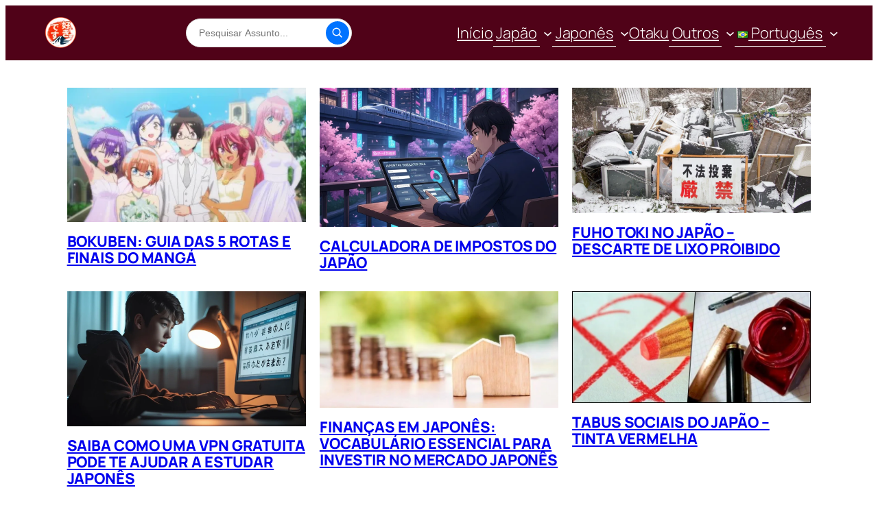

--- FILE ---
content_type: text/html; charset=UTF-8
request_url: https://skdesu.com/
body_size: 24718
content:
<!DOCTYPE html>
<html lang="pt-BR">
<head>
	<meta charset="UTF-8" />
	<style id="jetpack-boost-critical-css">@media all{a{text-decoration-thickness:1px!important;text-underline-offset:.1em}.wp-block-navigation .wp-block-navigation-submenu .wp-block-navigation-item:not(:last-child){margin-bottom:3px}.wp-block-navigation .wp-block-navigation-item .wp-block-navigation-item__content{outline-offset:4px}.wp-block-navigation .wp-block-navigation-item ul.wp-block-navigation__submenu-container .wp-block-navigation-item__content{outline-offset:0}h2{text-wrap:pretty}.wp-block-navigation .wp-block-navigation-item__label{overflow-wrap:break-word;font-style:normal!important;text-decoration:none!important}.wp-block-navigation-submenu .wp-block-navigation-item__content{padding:.2em!important;border-bottom:solid 1px}.custom-search-wrapper{display:flex;align-items:center;background:#fff;border-radius:50px;padding:3px;max-width:300px;border:1px solid #ddd}.custom-search-input{border:none!important;background:0 0!important;padding:8px 15px!important;width:100%!important;outline:0!important;font-size:14px;color:#333}.custom-search-submit{background-color:#0073ff!important;border:none!important;border-radius:50%!important;width:34px!important;height:34px!important;display:flex!important;align-items:center!important;justify-content:center!important;padding:0!important;flex-shrink:0}.custom-search-wrapper br{display:none!important}}</style><meta name="viewport" content="width=device-width, initial-scale=1" />
<meta name='robots' content='max-image-preview:large' />
<link rel="alternate" href="https://skdesu.com/" hreflang="pt" />
<link rel="alternate" href="https://skdesu.com/en/" hreflang="en" />
<link rel="alternate" href="https://skdesu.com/es/" hreflang="es" />
<link rel="alternate" href="https://skdesu.com/de/" hreflang="de" />
<link rel="alternate" href="https://skdesu.com/ko/" hreflang="ko" />
<link rel="alternate" href="https://skdesu.com/fr/" hreflang="fr" />
<link rel="alternate" href="https://skdesu.com/th/" hreflang="th" />
<link rel="alternate" href="https://skdesu.com/id/" hreflang="id" />
<link rel="alternate" href="https://skdesu.com/ja/" hreflang="ja" />
<link rel="alternate" href="https://skdesu.com/it/" hreflang="it" />
<link rel="alternate" href="https://skdesu.com/vi/" hreflang="vi" />
<link rel="alternate" href="https://skdesu.com/pl/" hreflang="pl" />
<link rel="alternate" href="https://skdesu.com/tr/" hreflang="tr" />
<link rel="alternate" href="https://skdesu.com/nl/" hreflang="nl" />
<title>Suki Desu - Home | O Maior Site de Cultura Japonesa</title>
<meta name="description" content="Descubra tudo sobre a cultura japonesa com o Suki Desu. O maior site sobre anime, aprendizado de japonês, curiosidades, culinária, viagens e estilo de vida no Japão." />
<title>Bokuben: Guia das 5 Rotas e Finais do Mangá | Suki Desu</title>
<link rel='dns-prefetch' href='//www.googletagmanager.com' />
<link rel='dns-prefetch' href='//stats.wp.com' />
<link rel='dns-prefetch' href='//jetpack.wordpress.com' />
<link rel='dns-prefetch' href='//s0.wp.com' />
<link rel='dns-prefetch' href='//public-api.wordpress.com' />
<link rel='dns-prefetch' href='//0.gravatar.com' />
<link rel='dns-prefetch' href='//1.gravatar.com' />
<link rel='dns-prefetch' href='//2.gravatar.com' />
<link rel='dns-prefetch' href='//widgets.wp.com' />
<link rel='preconnect' href='//i0.wp.com' />
<link rel='preconnect' href='//c0.wp.com' />
<link rel="alternate" type="application/rss+xml" title="Feed para Suki Desu &raquo;" href="https://skdesu.com/feed/" />
<link rel="alternate" type="application/rss+xml" title="Feed de comentários para Suki Desu &raquo;" href="https://skdesu.com/comments/feed/" />
<noscript><link rel='stylesheet' id='all-css-c3923e0d09d29e5bf7b30acfc82f3dd1' href='https://skdesu.com/_jb_static/??ebe8a4fe4a' type='text/css' media='all' /></noscript><link data-media="all" onload="this.media=this.dataset.media; delete this.dataset.media; this.removeAttribute( &apos;onload&apos; );" rel='stylesheet' id='all-css-c3923e0d09d29e5bf7b30acfc82f3dd1' href='https://skdesu.com/_jb_static/??ebe8a4fe4a' type='text/css' media="not all" />
<style id='wp-img-auto-sizes-contain-inline-css'>
img:is([sizes=auto i],[sizes^="auto," i]){contain-intrinsic-size:3000px 1500px}
/*# sourceURL=wp-img-auto-sizes-contain-inline-css */
</style>
<style id='wp-block-site-logo-inline-css'>
.wp-block-site-logo{box-sizing:border-box;line-height:0}.wp-block-site-logo a{display:inline-block;line-height:0}.wp-block-site-logo.is-default-size img{height:auto;width:120px}.wp-block-site-logo img{height:auto;max-width:100%}.wp-block-site-logo a,.wp-block-site-logo img{border-radius:inherit}.wp-block-site-logo.aligncenter{margin-left:auto;margin-right:auto;text-align:center}:root :where(.wp-block-site-logo.is-style-rounded){border-radius:9999px}
/*# sourceURL=https://skdesu.com/wp-includes/blocks/site-logo/style.min.css */
</style>
<style id='wp-block-navigation-link-inline-css'>
.wp-block-navigation .wp-block-navigation-item__label{overflow-wrap:break-word}.wp-block-navigation .wp-block-navigation-item__description{display:none}.link-ui-tools{outline:1px solid #f0f0f0;padding:8px}.link-ui-block-inserter{padding-top:8px}.link-ui-block-inserter__back{margin-left:8px;text-transform:uppercase}
/*# sourceURL=https://skdesu.com/wp-includes/blocks/navigation-link/style.min.css */
</style>
<style id='wp-block-navigation-inline-css'>
.wp-block-navigation{position:relative}.wp-block-navigation ul{margin-bottom:0;margin-left:0;margin-top:0;padding-left:0}.wp-block-navigation ul,.wp-block-navigation ul li{list-style:none;padding:0}.wp-block-navigation .wp-block-navigation-item{align-items:center;background-color:inherit;display:flex;position:relative}.wp-block-navigation .wp-block-navigation-item .wp-block-navigation__submenu-container:empty{display:none}.wp-block-navigation .wp-block-navigation-item__content{display:block;z-index:1}.wp-block-navigation .wp-block-navigation-item__content.wp-block-navigation-item__content{color:inherit}.wp-block-navigation.has-text-decoration-underline .wp-block-navigation-item__content,.wp-block-navigation.has-text-decoration-underline .wp-block-navigation-item__content:active,.wp-block-navigation.has-text-decoration-underline .wp-block-navigation-item__content:focus{text-decoration:underline}.wp-block-navigation.has-text-decoration-line-through .wp-block-navigation-item__content,.wp-block-navigation.has-text-decoration-line-through .wp-block-navigation-item__content:active,.wp-block-navigation.has-text-decoration-line-through .wp-block-navigation-item__content:focus{text-decoration:line-through}.wp-block-navigation :where(a),.wp-block-navigation :where(a:active),.wp-block-navigation :where(a:focus){text-decoration:none}.wp-block-navigation .wp-block-navigation__submenu-icon{align-self:center;background-color:inherit;border:none;color:currentColor;display:inline-block;font-size:inherit;height:.6em;line-height:0;margin-left:.25em;padding:0;width:.6em}.wp-block-navigation .wp-block-navigation__submenu-icon svg{display:inline-block;stroke:currentColor;height:inherit;margin-top:.075em;width:inherit}.wp-block-navigation{--navigation-layout-justification-setting:flex-start;--navigation-layout-direction:row;--navigation-layout-wrap:wrap;--navigation-layout-justify:flex-start;--navigation-layout-align:center}.wp-block-navigation.is-vertical{--navigation-layout-direction:column;--navigation-layout-justify:initial;--navigation-layout-align:flex-start}.wp-block-navigation.no-wrap{--navigation-layout-wrap:nowrap}.wp-block-navigation.items-justified-center{--navigation-layout-justification-setting:center;--navigation-layout-justify:center}.wp-block-navigation.items-justified-center.is-vertical{--navigation-layout-align:center}.wp-block-navigation.items-justified-right{--navigation-layout-justification-setting:flex-end;--navigation-layout-justify:flex-end}.wp-block-navigation.items-justified-right.is-vertical{--navigation-layout-align:flex-end}.wp-block-navigation.items-justified-space-between{--navigation-layout-justification-setting:space-between;--navigation-layout-justify:space-between}.wp-block-navigation .has-child .wp-block-navigation__submenu-container{align-items:normal;background-color:inherit;color:inherit;display:flex;flex-direction:column;opacity:0;position:absolute;z-index:2}@media not (prefers-reduced-motion){.wp-block-navigation .has-child .wp-block-navigation__submenu-container{transition:opacity .1s linear}}.wp-block-navigation .has-child .wp-block-navigation__submenu-container{height:0;overflow:hidden;visibility:hidden;width:0}.wp-block-navigation .has-child .wp-block-navigation__submenu-container>.wp-block-navigation-item>.wp-block-navigation-item__content{display:flex;flex-grow:1;padding:.5em 1em}.wp-block-navigation .has-child .wp-block-navigation__submenu-container>.wp-block-navigation-item>.wp-block-navigation-item__content .wp-block-navigation__submenu-icon{margin-left:auto;margin-right:0}.wp-block-navigation .has-child .wp-block-navigation__submenu-container .wp-block-navigation-item__content{margin:0}.wp-block-navigation .has-child .wp-block-navigation__submenu-container{left:-1px;top:100%}@media (min-width:782px){.wp-block-navigation .has-child .wp-block-navigation__submenu-container .wp-block-navigation__submenu-container{left:100%;top:-1px}.wp-block-navigation .has-child .wp-block-navigation__submenu-container .wp-block-navigation__submenu-container:before{background:#0000;content:"";display:block;height:100%;position:absolute;right:100%;width:.5em}.wp-block-navigation .has-child .wp-block-navigation__submenu-container .wp-block-navigation__submenu-icon{margin-right:.25em}.wp-block-navigation .has-child .wp-block-navigation__submenu-container .wp-block-navigation__submenu-icon svg{transform:rotate(-90deg)}}.wp-block-navigation .has-child .wp-block-navigation-submenu__toggle[aria-expanded=true]~.wp-block-navigation__submenu-container,.wp-block-navigation .has-child:not(.open-on-click):hover>.wp-block-navigation__submenu-container,.wp-block-navigation .has-child:not(.open-on-click):not(.open-on-hover-click):focus-within>.wp-block-navigation__submenu-container{height:auto;min-width:200px;opacity:1;overflow:visible;visibility:visible;width:auto}.wp-block-navigation.has-background .has-child .wp-block-navigation__submenu-container{left:0;top:100%}@media (min-width:782px){.wp-block-navigation.has-background .has-child .wp-block-navigation__submenu-container .wp-block-navigation__submenu-container{left:100%;top:0}}.wp-block-navigation-submenu{display:flex;position:relative}.wp-block-navigation-submenu .wp-block-navigation__submenu-icon svg{stroke:currentColor}button.wp-block-navigation-item__content{background-color:initial;border:none;color:currentColor;font-family:inherit;font-size:inherit;font-style:inherit;font-weight:inherit;letter-spacing:inherit;line-height:inherit;text-align:left;text-transform:inherit}.wp-block-navigation-submenu__toggle{cursor:pointer}.wp-block-navigation-submenu__toggle[aria-expanded=true]+.wp-block-navigation__submenu-icon>svg,.wp-block-navigation-submenu__toggle[aria-expanded=true]>svg{transform:rotate(180deg)}.wp-block-navigation-item.open-on-click .wp-block-navigation-submenu__toggle{padding-left:0;padding-right:.85em}.wp-block-navigation-item.open-on-click .wp-block-navigation-submenu__toggle+.wp-block-navigation__submenu-icon{margin-left:-.6em;pointer-events:none}.wp-block-navigation-item.open-on-click button.wp-block-navigation-item__content:not(.wp-block-navigation-submenu__toggle){padding:0}.wp-block-navigation .wp-block-page-list,.wp-block-navigation__container,.wp-block-navigation__responsive-close,.wp-block-navigation__responsive-container,.wp-block-navigation__responsive-container-content,.wp-block-navigation__responsive-dialog{gap:inherit}:where(.wp-block-navigation.has-background .wp-block-navigation-item a:not(.wp-element-button)),:where(.wp-block-navigation.has-background .wp-block-navigation-submenu a:not(.wp-element-button)){padding:.5em 1em}:where(.wp-block-navigation .wp-block-navigation__submenu-container .wp-block-navigation-item a:not(.wp-element-button)),:where(.wp-block-navigation .wp-block-navigation__submenu-container .wp-block-navigation-submenu a:not(.wp-element-button)),:where(.wp-block-navigation .wp-block-navigation__submenu-container .wp-block-navigation-submenu button.wp-block-navigation-item__content),:where(.wp-block-navigation .wp-block-navigation__submenu-container .wp-block-pages-list__item button.wp-block-navigation-item__content){padding:.5em 1em}.wp-block-navigation.items-justified-right .wp-block-navigation__container .has-child .wp-block-navigation__submenu-container,.wp-block-navigation.items-justified-right .wp-block-page-list>.has-child .wp-block-navigation__submenu-container,.wp-block-navigation.items-justified-space-between .wp-block-page-list>.has-child:last-child .wp-block-navigation__submenu-container,.wp-block-navigation.items-justified-space-between>.wp-block-navigation__container>.has-child:last-child .wp-block-navigation__submenu-container{left:auto;right:0}.wp-block-navigation.items-justified-right .wp-block-navigation__container .has-child .wp-block-navigation__submenu-container .wp-block-navigation__submenu-container,.wp-block-navigation.items-justified-right .wp-block-page-list>.has-child .wp-block-navigation__submenu-container .wp-block-navigation__submenu-container,.wp-block-navigation.items-justified-space-between .wp-block-page-list>.has-child:last-child .wp-block-navigation__submenu-container .wp-block-navigation__submenu-container,.wp-block-navigation.items-justified-space-between>.wp-block-navigation__container>.has-child:last-child .wp-block-navigation__submenu-container .wp-block-navigation__submenu-container{left:-1px;right:-1px}@media (min-width:782px){.wp-block-navigation.items-justified-right .wp-block-navigation__container .has-child .wp-block-navigation__submenu-container .wp-block-navigation__submenu-container,.wp-block-navigation.items-justified-right .wp-block-page-list>.has-child .wp-block-navigation__submenu-container .wp-block-navigation__submenu-container,.wp-block-navigation.items-justified-space-between .wp-block-page-list>.has-child:last-child .wp-block-navigation__submenu-container .wp-block-navigation__submenu-container,.wp-block-navigation.items-justified-space-between>.wp-block-navigation__container>.has-child:last-child .wp-block-navigation__submenu-container .wp-block-navigation__submenu-container{left:auto;right:100%}}.wp-block-navigation:not(.has-background) .wp-block-navigation__submenu-container{background-color:#fff;border:1px solid #00000026}.wp-block-navigation.has-background .wp-block-navigation__submenu-container{background-color:inherit}.wp-block-navigation:not(.has-text-color) .wp-block-navigation__submenu-container{color:#000}.wp-block-navigation__container{align-items:var(--navigation-layout-align,initial);display:flex;flex-direction:var(--navigation-layout-direction,initial);flex-wrap:var(--navigation-layout-wrap,wrap);justify-content:var(--navigation-layout-justify,initial);list-style:none;margin:0;padding-left:0}.wp-block-navigation__container .is-responsive{display:none}.wp-block-navigation__container:only-child,.wp-block-page-list:only-child{flex-grow:1}@keyframes overlay-menu__fade-in-animation{0%{opacity:0;transform:translateY(.5em)}to{opacity:1;transform:translateY(0)}}.wp-block-navigation__responsive-container{bottom:0;display:none;left:0;position:fixed;right:0;top:0}.wp-block-navigation__responsive-container :where(.wp-block-navigation-item a){color:inherit}.wp-block-navigation__responsive-container .wp-block-navigation__responsive-container-content{align-items:var(--navigation-layout-align,initial);display:flex;flex-direction:var(--navigation-layout-direction,initial);flex-wrap:var(--navigation-layout-wrap,wrap);justify-content:var(--navigation-layout-justify,initial)}.wp-block-navigation__responsive-container:not(.is-menu-open.is-menu-open){background-color:inherit!important;color:inherit!important}.wp-block-navigation__responsive-container.is-menu-open{background-color:inherit;display:flex;flex-direction:column}@media not (prefers-reduced-motion){.wp-block-navigation__responsive-container.is-menu-open{animation:overlay-menu__fade-in-animation .1s ease-out;animation-fill-mode:forwards}}.wp-block-navigation__responsive-container.is-menu-open{overflow:auto;padding:clamp(1rem,var(--wp--style--root--padding-top),20rem) clamp(1rem,var(--wp--style--root--padding-right),20rem) clamp(1rem,var(--wp--style--root--padding-bottom),20rem) clamp(1rem,var(--wp--style--root--padding-left),20rem);z-index:100000}.wp-block-navigation__responsive-container.is-menu-open .wp-block-navigation__responsive-container-content{align-items:var(--navigation-layout-justification-setting,inherit);display:flex;flex-direction:column;flex-wrap:nowrap;overflow:visible;padding-top:calc(2rem + 24px)}.wp-block-navigation__responsive-container.is-menu-open .wp-block-navigation__responsive-container-content,.wp-block-navigation__responsive-container.is-menu-open .wp-block-navigation__responsive-container-content .wp-block-navigation__container,.wp-block-navigation__responsive-container.is-menu-open .wp-block-navigation__responsive-container-content .wp-block-page-list{justify-content:flex-start}.wp-block-navigation__responsive-container.is-menu-open .wp-block-navigation__responsive-container-content .wp-block-navigation__submenu-icon{display:none}.wp-block-navigation__responsive-container.is-menu-open .wp-block-navigation__responsive-container-content .has-child .wp-block-navigation__submenu-container{border:none;height:auto;min-width:200px;opacity:1;overflow:initial;padding-left:2rem;padding-right:2rem;position:static;visibility:visible;width:auto}.wp-block-navigation__responsive-container.is-menu-open .wp-block-navigation__responsive-container-content .wp-block-navigation__container,.wp-block-navigation__responsive-container.is-menu-open .wp-block-navigation__responsive-container-content .wp-block-navigation__submenu-container{gap:inherit}.wp-block-navigation__responsive-container.is-menu-open .wp-block-navigation__responsive-container-content .wp-block-navigation__submenu-container{padding-top:var(--wp--style--block-gap,2em)}.wp-block-navigation__responsive-container.is-menu-open .wp-block-navigation__responsive-container-content .wp-block-navigation-item__content{padding:0}.wp-block-navigation__responsive-container.is-menu-open .wp-block-navigation__responsive-container-content .wp-block-navigation-item,.wp-block-navigation__responsive-container.is-menu-open .wp-block-navigation__responsive-container-content .wp-block-navigation__container,.wp-block-navigation__responsive-container.is-menu-open .wp-block-navigation__responsive-container-content .wp-block-page-list{align-items:var(--navigation-layout-justification-setting,initial);display:flex;flex-direction:column}.wp-block-navigation__responsive-container.is-menu-open .wp-block-navigation-item,.wp-block-navigation__responsive-container.is-menu-open .wp-block-navigation-item .wp-block-navigation__submenu-container,.wp-block-navigation__responsive-container.is-menu-open .wp-block-navigation__container,.wp-block-navigation__responsive-container.is-menu-open .wp-block-page-list{background:#0000!important;color:inherit!important}.wp-block-navigation__responsive-container.is-menu-open .wp-block-navigation__submenu-container.wp-block-navigation__submenu-container.wp-block-navigation__submenu-container.wp-block-navigation__submenu-container{left:auto;right:auto}@media (min-width:600px){.wp-block-navigation__responsive-container:not(.hidden-by-default):not(.is-menu-open){background-color:inherit;display:block;position:relative;width:100%;z-index:auto}.wp-block-navigation__responsive-container:not(.hidden-by-default):not(.is-menu-open) .wp-block-navigation__responsive-container-close{display:none}.wp-block-navigation__responsive-container.is-menu-open .wp-block-navigation__submenu-container.wp-block-navigation__submenu-container.wp-block-navigation__submenu-container.wp-block-navigation__submenu-container{left:0}}.wp-block-navigation:not(.has-background) .wp-block-navigation__responsive-container.is-menu-open{background-color:#fff}.wp-block-navigation:not(.has-text-color) .wp-block-navigation__responsive-container.is-menu-open{color:#000}.wp-block-navigation__toggle_button_label{font-size:1rem;font-weight:700}.wp-block-navigation__responsive-container-close,.wp-block-navigation__responsive-container-open{background:#0000;border:none;color:currentColor;cursor:pointer;margin:0;padding:0;text-transform:inherit;vertical-align:middle}.wp-block-navigation__responsive-container-close svg,.wp-block-navigation__responsive-container-open svg{fill:currentColor;display:block;height:24px;pointer-events:none;width:24px}.wp-block-navigation__responsive-container-open{display:flex}.wp-block-navigation__responsive-container-open.wp-block-navigation__responsive-container-open.wp-block-navigation__responsive-container-open{font-family:inherit;font-size:inherit;font-weight:inherit}@media (min-width:600px){.wp-block-navigation__responsive-container-open:not(.always-shown){display:none}}.wp-block-navigation__responsive-container-close{position:absolute;right:0;top:0;z-index:2}.wp-block-navigation__responsive-container-close.wp-block-navigation__responsive-container-close.wp-block-navigation__responsive-container-close{font-family:inherit;font-size:inherit;font-weight:inherit}.wp-block-navigation__responsive-close{width:100%}.has-modal-open .wp-block-navigation__responsive-close{margin-left:auto;margin-right:auto;max-width:var(--wp--style--global--wide-size,100%)}.wp-block-navigation__responsive-close:focus{outline:none}.is-menu-open .wp-block-navigation__responsive-close,.is-menu-open .wp-block-navigation__responsive-container-content,.is-menu-open .wp-block-navigation__responsive-dialog{box-sizing:border-box}.wp-block-navigation__responsive-dialog{position:relative}.has-modal-open .admin-bar .is-menu-open .wp-block-navigation__responsive-dialog{margin-top:46px}@media (min-width:782px){.has-modal-open .admin-bar .is-menu-open .wp-block-navigation__responsive-dialog{margin-top:32px}}html.has-modal-open{overflow:hidden}
/*# sourceURL=https://skdesu.com/wp-includes/blocks/navigation/style.min.css */
</style>
<style id='wp-block-group-inline-css'>
.wp-block-group{box-sizing:border-box}:where(.wp-block-group.wp-block-group-is-layout-constrained){position:relative}
/*# sourceURL=https://skdesu.com/wp-includes/blocks/group/style.min.css */
</style>
<style id='wp-block-post-featured-image-inline-css'>
.wp-block-post-featured-image{margin-left:0;margin-right:0}.wp-block-post-featured-image a{display:block;height:100%}.wp-block-post-featured-image :where(img){box-sizing:border-box;height:auto;max-width:100%;vertical-align:bottom;width:100%}.wp-block-post-featured-image.alignfull img,.wp-block-post-featured-image.alignwide img{width:100%}.wp-block-post-featured-image .wp-block-post-featured-image__overlay.has-background-dim{background-color:#000;inset:0;position:absolute}.wp-block-post-featured-image{position:relative}.wp-block-post-featured-image .wp-block-post-featured-image__overlay.has-background-gradient{background-color:initial}.wp-block-post-featured-image .wp-block-post-featured-image__overlay.has-background-dim-0{opacity:0}.wp-block-post-featured-image .wp-block-post-featured-image__overlay.has-background-dim-10{opacity:.1}.wp-block-post-featured-image .wp-block-post-featured-image__overlay.has-background-dim-20{opacity:.2}.wp-block-post-featured-image .wp-block-post-featured-image__overlay.has-background-dim-30{opacity:.3}.wp-block-post-featured-image .wp-block-post-featured-image__overlay.has-background-dim-40{opacity:.4}.wp-block-post-featured-image .wp-block-post-featured-image__overlay.has-background-dim-50{opacity:.5}.wp-block-post-featured-image .wp-block-post-featured-image__overlay.has-background-dim-60{opacity:.6}.wp-block-post-featured-image .wp-block-post-featured-image__overlay.has-background-dim-70{opacity:.7}.wp-block-post-featured-image .wp-block-post-featured-image__overlay.has-background-dim-80{opacity:.8}.wp-block-post-featured-image .wp-block-post-featured-image__overlay.has-background-dim-90{opacity:.9}.wp-block-post-featured-image .wp-block-post-featured-image__overlay.has-background-dim-100{opacity:1}.wp-block-post-featured-image:where(.alignleft,.alignright){width:100%}
/*# sourceURL=https://skdesu.com/wp-includes/blocks/post-featured-image/style.min.css */
</style>
<style id='wp-block-post-title-inline-css'>
.wp-block-post-title{box-sizing:border-box;word-break:break-word}.wp-block-post-title :where(a){display:inline-block;font-family:inherit;font-size:inherit;font-style:inherit;font-weight:inherit;letter-spacing:inherit;line-height:inherit;text-decoration:inherit}
/*# sourceURL=https://skdesu.com/wp-includes/blocks/post-title/style.min.css */
</style>
<style id='wp-block-post-template-inline-css'>
.wp-block-post-template{box-sizing:border-box;list-style:none;margin-bottom:0;margin-top:0;max-width:100%;padding:0}.wp-block-post-template.is-flex-container{display:flex;flex-direction:row;flex-wrap:wrap;gap:1.25em}.wp-block-post-template.is-flex-container>li{margin:0;width:100%}@media (min-width:600px){.wp-block-post-template.is-flex-container.is-flex-container.columns-2>li{width:calc(50% - .625em)}.wp-block-post-template.is-flex-container.is-flex-container.columns-3>li{width:calc(33.33333% - .83333em)}.wp-block-post-template.is-flex-container.is-flex-container.columns-4>li{width:calc(25% - .9375em)}.wp-block-post-template.is-flex-container.is-flex-container.columns-5>li{width:calc(20% - 1em)}.wp-block-post-template.is-flex-container.is-flex-container.columns-6>li{width:calc(16.66667% - 1.04167em)}}@media (max-width:600px){.wp-block-post-template-is-layout-grid.wp-block-post-template-is-layout-grid.wp-block-post-template-is-layout-grid.wp-block-post-template-is-layout-grid{grid-template-columns:1fr}}.wp-block-post-template-is-layout-constrained>li>.alignright,.wp-block-post-template-is-layout-flow>li>.alignright{float:right;margin-inline-end:0;margin-inline-start:2em}.wp-block-post-template-is-layout-constrained>li>.alignleft,.wp-block-post-template-is-layout-flow>li>.alignleft{float:left;margin-inline-end:2em;margin-inline-start:0}.wp-block-post-template-is-layout-constrained>li>.aligncenter,.wp-block-post-template-is-layout-flow>li>.aligncenter{margin-inline-end:auto;margin-inline-start:auto}
/*# sourceURL=https://skdesu.com/wp-includes/blocks/post-template/style.min.css */
</style>
<style id='wp-block-query-pagination-inline-css'>
.wp-block-query-pagination.is-content-justification-space-between>.wp-block-query-pagination-next:last-of-type{margin-inline-start:auto}.wp-block-query-pagination.is-content-justification-space-between>.wp-block-query-pagination-previous:first-child{margin-inline-end:auto}.wp-block-query-pagination .wp-block-query-pagination-previous-arrow{display:inline-block;margin-right:1ch}.wp-block-query-pagination .wp-block-query-pagination-previous-arrow:not(.is-arrow-chevron){transform:scaleX(1)}.wp-block-query-pagination .wp-block-query-pagination-next-arrow{display:inline-block;margin-left:1ch}.wp-block-query-pagination .wp-block-query-pagination-next-arrow:not(.is-arrow-chevron){transform:scaleX(1)}.wp-block-query-pagination.aligncenter{justify-content:center}
/*# sourceURL=https://skdesu.com/wp-includes/blocks/query-pagination/style.min.css */
</style>
<style id='wp-block-site-title-inline-css'>
.wp-block-site-title{box-sizing:border-box}.wp-block-site-title :where(a){color:inherit;font-family:inherit;font-size:inherit;font-style:inherit;font-weight:inherit;letter-spacing:inherit;line-height:inherit;text-decoration:inherit}
/*# sourceURL=https://skdesu.com/wp-includes/blocks/site-title/style.min.css */
</style>
<style id='wp-block-site-tagline-inline-css'>
.wp-block-site-tagline{box-sizing:border-box}
/*# sourceURL=https://skdesu.com/wp-includes/blocks/site-tagline/style.min.css */
</style>
<style id='wp-block-spacer-inline-css'>
.wp-block-spacer{clear:both}
/*# sourceURL=https://skdesu.com/wp-includes/blocks/spacer/style.min.css */
</style>
<style id='wp-block-columns-inline-css'>
.wp-block-columns{box-sizing:border-box;display:flex;flex-wrap:wrap!important}@media (min-width:782px){.wp-block-columns{flex-wrap:nowrap!important}}.wp-block-columns{align-items:normal!important}.wp-block-columns.are-vertically-aligned-top{align-items:flex-start}.wp-block-columns.are-vertically-aligned-center{align-items:center}.wp-block-columns.are-vertically-aligned-bottom{align-items:flex-end}@media (max-width:781px){.wp-block-columns:not(.is-not-stacked-on-mobile)>.wp-block-column{flex-basis:100%!important}}@media (min-width:782px){.wp-block-columns:not(.is-not-stacked-on-mobile)>.wp-block-column{flex-basis:0;flex-grow:1}.wp-block-columns:not(.is-not-stacked-on-mobile)>.wp-block-column[style*=flex-basis]{flex-grow:0}}.wp-block-columns.is-not-stacked-on-mobile{flex-wrap:nowrap!important}.wp-block-columns.is-not-stacked-on-mobile>.wp-block-column{flex-basis:0;flex-grow:1}.wp-block-columns.is-not-stacked-on-mobile>.wp-block-column[style*=flex-basis]{flex-grow:0}:where(.wp-block-columns){margin-bottom:1.75em}:where(.wp-block-columns.has-background){padding:1.25em 2.375em}.wp-block-column{flex-grow:1;min-width:0;overflow-wrap:break-word;word-break:break-word}.wp-block-column.is-vertically-aligned-top{align-self:flex-start}.wp-block-column.is-vertically-aligned-center{align-self:center}.wp-block-column.is-vertically-aligned-bottom{align-self:flex-end}.wp-block-column.is-vertically-aligned-stretch{align-self:stretch}.wp-block-column.is-vertically-aligned-bottom,.wp-block-column.is-vertically-aligned-center,.wp-block-column.is-vertically-aligned-top{width:100%}
/*# sourceURL=https://skdesu.com/wp-includes/blocks/columns/style.min.css */
</style>
<style id='wp-block-paragraph-inline-css'>
.is-small-text{font-size:.875em}.is-regular-text{font-size:1em}.is-large-text{font-size:2.25em}.is-larger-text{font-size:3em}.has-drop-cap:not(:focus):first-letter{float:left;font-size:8.4em;font-style:normal;font-weight:100;line-height:.68;margin:.05em .1em 0 0;text-transform:uppercase}body.rtl .has-drop-cap:not(:focus):first-letter{float:none;margin-left:.1em}p.has-drop-cap.has-background{overflow:hidden}:root :where(p.has-background){padding:1.25em 2.375em}:where(p.has-text-color:not(.has-link-color)) a{color:inherit}p.has-text-align-left[style*="writing-mode:vertical-lr"],p.has-text-align-right[style*="writing-mode:vertical-rl"]{rotate:180deg}
/*# sourceURL=https://skdesu.com/wp-includes/blocks/paragraph/style.min.css */
</style>
<style id='wp-block-library-inline-css'>
:root{--wp-block-synced-color:#7a00df;--wp-block-synced-color--rgb:122,0,223;--wp-bound-block-color:var(--wp-block-synced-color);--wp-editor-canvas-background:#ddd;--wp-admin-theme-color:#007cba;--wp-admin-theme-color--rgb:0,124,186;--wp-admin-theme-color-darker-10:#006ba1;--wp-admin-theme-color-darker-10--rgb:0,107,160.5;--wp-admin-theme-color-darker-20:#005a87;--wp-admin-theme-color-darker-20--rgb:0,90,135;--wp-admin-border-width-focus:2px}@media (min-resolution:192dpi){:root{--wp-admin-border-width-focus:1.5px}}.wp-element-button{cursor:pointer}:root .has-very-light-gray-background-color{background-color:#eee}:root .has-very-dark-gray-background-color{background-color:#313131}:root .has-very-light-gray-color{color:#eee}:root .has-very-dark-gray-color{color:#313131}:root .has-vivid-green-cyan-to-vivid-cyan-blue-gradient-background{background:linear-gradient(135deg,#00d084,#0693e3)}:root .has-purple-crush-gradient-background{background:linear-gradient(135deg,#34e2e4,#4721fb 50%,#ab1dfe)}:root .has-hazy-dawn-gradient-background{background:linear-gradient(135deg,#faaca8,#dad0ec)}:root .has-subdued-olive-gradient-background{background:linear-gradient(135deg,#fafae1,#67a671)}:root .has-atomic-cream-gradient-background{background:linear-gradient(135deg,#fdd79a,#004a59)}:root .has-nightshade-gradient-background{background:linear-gradient(135deg,#330968,#31cdcf)}:root .has-midnight-gradient-background{background:linear-gradient(135deg,#020381,#2874fc)}:root{--wp--preset--font-size--normal:16px;--wp--preset--font-size--huge:42px}.has-regular-font-size{font-size:1em}.has-larger-font-size{font-size:2.625em}.has-normal-font-size{font-size:var(--wp--preset--font-size--normal)}.has-huge-font-size{font-size:var(--wp--preset--font-size--huge)}.has-text-align-center{text-align:center}.has-text-align-left{text-align:left}.has-text-align-right{text-align:right}.has-fit-text{white-space:nowrap!important}#end-resizable-editor-section{display:none}.aligncenter{clear:both}.items-justified-left{justify-content:flex-start}.items-justified-center{justify-content:center}.items-justified-right{justify-content:flex-end}.items-justified-space-between{justify-content:space-between}.screen-reader-text{border:0;clip-path:inset(50%);height:1px;margin:-1px;overflow:hidden;padding:0;position:absolute;width:1px;word-wrap:normal!important}.screen-reader-text:focus{background-color:#ddd;clip-path:none;color:#444;display:block;font-size:1em;height:auto;left:5px;line-height:normal;padding:15px 23px 14px;text-decoration:none;top:5px;width:auto;z-index:100000}html :where(.has-border-color){border-style:solid}html :where([style*=border-top-color]){border-top-style:solid}html :where([style*=border-right-color]){border-right-style:solid}html :where([style*=border-bottom-color]){border-bottom-style:solid}html :where([style*=border-left-color]){border-left-style:solid}html :where([style*=border-width]){border-style:solid}html :where([style*=border-top-width]){border-top-style:solid}html :where([style*=border-right-width]){border-right-style:solid}html :where([style*=border-bottom-width]){border-bottom-style:solid}html :where([style*=border-left-width]){border-left-style:solid}html :where(img[class*=wp-image-]){height:auto;max-width:100%}:where(figure){margin:0 0 1em}html :where(.is-position-sticky){--wp-admin--admin-bar--position-offset:var(--wp-admin--admin-bar--height,0px)}@media screen and (max-width:600px){html :where(.is-position-sticky){--wp-admin--admin-bar--position-offset:0px}}
.has-text-align-justify{text-align:justify;}
/*# sourceURL=wp-block-library-inline-css */
</style>
<style id='global-styles-inline-css'>
:root{--wp--preset--aspect-ratio--square: 1;--wp--preset--aspect-ratio--4-3: 4/3;--wp--preset--aspect-ratio--3-4: 3/4;--wp--preset--aspect-ratio--3-2: 3/2;--wp--preset--aspect-ratio--2-3: 2/3;--wp--preset--aspect-ratio--16-9: 16/9;--wp--preset--aspect-ratio--9-16: 9/16;--wp--preset--color--black: #000000;--wp--preset--color--cyan-bluish-gray: #abb8c3;--wp--preset--color--white: #ffffff;--wp--preset--color--pale-pink: #f78da7;--wp--preset--color--vivid-red: #cf2e2e;--wp--preset--color--luminous-vivid-orange: #ff6900;--wp--preset--color--luminous-vivid-amber: #fcb900;--wp--preset--color--light-green-cyan: #7bdcb5;--wp--preset--color--vivid-green-cyan: #00d084;--wp--preset--color--pale-cyan-blue: #8ed1fc;--wp--preset--color--vivid-cyan-blue: #0693e3;--wp--preset--color--vivid-purple: #9b51e0;--wp--preset--gradient--vivid-cyan-blue-to-vivid-purple: linear-gradient(135deg,rgb(6,147,227) 0%,rgb(155,81,224) 100%);--wp--preset--gradient--light-green-cyan-to-vivid-green-cyan: linear-gradient(135deg,rgb(122,220,180) 0%,rgb(0,208,130) 100%);--wp--preset--gradient--luminous-vivid-amber-to-luminous-vivid-orange: linear-gradient(135deg,rgb(252,185,0) 0%,rgb(255,105,0) 100%);--wp--preset--gradient--luminous-vivid-orange-to-vivid-red: linear-gradient(135deg,rgb(255,105,0) 0%,rgb(207,46,46) 100%);--wp--preset--gradient--very-light-gray-to-cyan-bluish-gray: linear-gradient(135deg,rgb(238,238,238) 0%,rgb(169,184,195) 100%);--wp--preset--gradient--cool-to-warm-spectrum: linear-gradient(135deg,rgb(74,234,220) 0%,rgb(151,120,209) 20%,rgb(207,42,186) 40%,rgb(238,44,130) 60%,rgb(251,105,98) 80%,rgb(254,248,76) 100%);--wp--preset--gradient--blush-light-purple: linear-gradient(135deg,rgb(255,206,236) 0%,rgb(152,150,240) 100%);--wp--preset--gradient--blush-bordeaux: linear-gradient(135deg,rgb(254,205,165) 0%,rgb(254,45,45) 50%,rgb(107,0,62) 100%);--wp--preset--gradient--luminous-dusk: linear-gradient(135deg,rgb(255,203,112) 0%,rgb(199,81,192) 50%,rgb(65,88,208) 100%);--wp--preset--gradient--pale-ocean: linear-gradient(135deg,rgb(255,245,203) 0%,rgb(182,227,212) 50%,rgb(51,167,181) 100%);--wp--preset--gradient--electric-grass: linear-gradient(135deg,rgb(202,248,128) 0%,rgb(113,206,126) 100%);--wp--preset--gradient--midnight: linear-gradient(135deg,rgb(2,3,129) 0%,rgb(40,116,252) 100%);--wp--preset--font-size--small: 0.875rem;--wp--preset--font-size--medium: clamp(1rem, 1rem + ((1vw - 0.2rem) * 0.196), 1.125rem);--wp--preset--font-size--large: clamp(1.125rem, 1.125rem + ((1vw - 0.2rem) * 0.392), 1.375rem);--wp--preset--font-size--x-large: clamp(1.75rem, 1.75rem + ((1vw - 0.2rem) * 0.392), 2rem);--wp--preset--font-size--xx-large: clamp(2.15rem, 2.15rem + ((1vw - 0.2rem) * 1.333), 3rem);--wp--preset--font-family--albert-sans: 'Albert Sans', sans-serif;--wp--preset--font-family--alegreya: Alegreya, serif;--wp--preset--font-family--arvo: Arvo, serif;--wp--preset--font-family--bodoni-moda: 'Bodoni Moda', serif;--wp--preset--font-family--bricolage-grotesque: 'Bricolage Grotesque', sans-serif;--wp--preset--font-family--cabin: Cabin, sans-serif;--wp--preset--font-family--chivo: Chivo, sans-serif;--wp--preset--font-family--commissioner: Commissioner, sans-serif;--wp--preset--font-family--cormorant: Cormorant, serif;--wp--preset--font-family--courier-prime: 'Courier Prime', monospace;--wp--preset--font-family--crimson-pro: 'Crimson Pro', serif;--wp--preset--font-family--dm-mono: 'DM Mono', monospace;--wp--preset--font-family--dm-sans: 'DM Sans', sans-serif;--wp--preset--font-family--dm-serif-display: 'DM Serif Display', serif;--wp--preset--font-family--domine: Domine, serif;--wp--preset--font-family--eb-garamond: 'EB Garamond', serif;--wp--preset--font-family--epilogue: Epilogue, sans-serif;--wp--preset--font-family--fahkwang: Fahkwang, sans-serif;--wp--preset--font-family--figtree: Figtree, sans-serif;--wp--preset--font-family--fira-sans: 'Fira Sans', sans-serif;--wp--preset--font-family--fjalla-one: 'Fjalla One', sans-serif;--wp--preset--font-family--fraunces: Fraunces, serif;--wp--preset--font-family--gabarito: Gabarito, system-ui;--wp--preset--font-family--ibm-plex-mono: 'IBM Plex Mono', monospace;--wp--preset--font-family--ibm-plex-sans: 'IBM Plex Sans', sans-serif;--wp--preset--font-family--ibarra-real-nova: 'Ibarra Real Nova', serif;--wp--preset--font-family--instrument-serif: 'Instrument Serif', serif;--wp--preset--font-family--inter: Inter, sans-serif;--wp--preset--font-family--josefin-sans: 'Josefin Sans', sans-serif;--wp--preset--font-family--jost: Jost, sans-serif;--wp--preset--font-family--libre-baskerville: 'Libre Baskerville', serif;--wp--preset--font-family--libre-franklin: 'Libre Franklin', sans-serif;--wp--preset--font-family--literata: Literata, serif;--wp--preset--font-family--lora: Lora, serif;--wp--preset--font-family--merriweather: Merriweather, serif;--wp--preset--font-family--montserrat: Montserrat, sans-serif;--wp--preset--font-family--newsreader: Newsreader, serif;--wp--preset--font-family--noto-sans-mono: 'Noto Sans Mono', sans-serif;--wp--preset--font-family--nunito: Nunito, sans-serif;--wp--preset--font-family--open-sans: 'Open Sans', sans-serif;--wp--preset--font-family--overpass: Overpass, sans-serif;--wp--preset--font-family--pt-serif: 'PT Serif', serif;--wp--preset--font-family--petrona: Petrona, serif;--wp--preset--font-family--piazzolla: Piazzolla, serif;--wp--preset--font-family--playfair-display: 'Playfair Display', serif;--wp--preset--font-family--plus-jakarta-sans: 'Plus Jakarta Sans', sans-serif;--wp--preset--font-family--poppins: Poppins, sans-serif;--wp--preset--font-family--raleway: Raleway, sans-serif;--wp--preset--font-family--roboto: Roboto, sans-serif;--wp--preset--font-family--roboto-slab: 'Roboto Slab', serif;--wp--preset--font-family--rubik: Rubik, sans-serif;--wp--preset--font-family--rufina: Rufina, serif;--wp--preset--font-family--sora: Sora, sans-serif;--wp--preset--font-family--source-sans-3: 'Source Sans 3', sans-serif;--wp--preset--font-family--source-serif-4: 'Source Serif 4', serif;--wp--preset--font-family--space-mono: 'Space Mono', monospace;--wp--preset--font-family--syne: Syne, sans-serif;--wp--preset--font-family--texturina: Texturina, serif;--wp--preset--font-family--urbanist: Urbanist, sans-serif;--wp--preset--font-family--work-sans: 'Work Sans', sans-serif;--wp--preset--font-family--manrope: Manrope, sans-serif;--wp--preset--font-family--fira-code: "Fira Code", monospace;--wp--preset--spacing--20: 10px;--wp--preset--spacing--30: 20px;--wp--preset--spacing--40: 30px;--wp--preset--spacing--50: clamp(30px, 5vw, 50px);--wp--preset--spacing--60: clamp(30px, 7vw, 70px);--wp--preset--spacing--70: clamp(50px, 7vw, 90px);--wp--preset--spacing--80: clamp(70px, 10vw, 140px);--wp--preset--shadow--natural: 6px 6px 9px rgba(0, 0, 0, 0.2);--wp--preset--shadow--deep: 12px 12px 50px rgba(0, 0, 0, 0.4);--wp--preset--shadow--sharp: 6px 6px 0px rgba(0, 0, 0, 0.2);--wp--preset--shadow--outlined: 6px 6px 0px -3px rgb(255, 255, 255), 6px 6px rgb(0, 0, 0);--wp--preset--shadow--crisp: 6px 6px 0px rgb(0, 0, 0);}:root { --wp--style--global--content-size: 800px;--wp--style--global--wide-size: 1340px; }:where(body) { margin: 0; }.wp-site-blocks { padding-top: var(--wp--style--root--padding-top); padding-bottom: var(--wp--style--root--padding-bottom); }.has-global-padding { padding-right: var(--wp--style--root--padding-right); padding-left: var(--wp--style--root--padding-left); }.has-global-padding > .alignfull { margin-right: calc(var(--wp--style--root--padding-right) * -1); margin-left: calc(var(--wp--style--root--padding-left) * -1); }.has-global-padding :where(:not(.alignfull.is-layout-flow) > .has-global-padding:not(.wp-block-block, .alignfull)) { padding-right: 0; padding-left: 0; }.has-global-padding :where(:not(.alignfull.is-layout-flow) > .has-global-padding:not(.wp-block-block, .alignfull)) > .alignfull { margin-left: 0; margin-right: 0; }.wp-site-blocks > .alignleft { float: left; margin-right: 2em; }.wp-site-blocks > .alignright { float: right; margin-left: 2em; }.wp-site-blocks > .aligncenter { justify-content: center; margin-left: auto; margin-right: auto; }:where(.wp-site-blocks) > * { margin-block-start: 1.2rem; margin-block-end: 0; }:where(.wp-site-blocks) > :first-child { margin-block-start: 0; }:where(.wp-site-blocks) > :last-child { margin-block-end: 0; }:root { --wp--style--block-gap: 1.2rem; }:root :where(.is-layout-flow) > :first-child{margin-block-start: 0;}:root :where(.is-layout-flow) > :last-child{margin-block-end: 0;}:root :where(.is-layout-flow) > *{margin-block-start: 1.2rem;margin-block-end: 0;}:root :where(.is-layout-constrained) > :first-child{margin-block-start: 0;}:root :where(.is-layout-constrained) > :last-child{margin-block-end: 0;}:root :where(.is-layout-constrained) > *{margin-block-start: 1.2rem;margin-block-end: 0;}:root :where(.is-layout-flex){gap: 1.2rem;}:root :where(.is-layout-grid){gap: 1.2rem;}.is-layout-flow > .alignleft{float: left;margin-inline-start: 0;margin-inline-end: 2em;}.is-layout-flow > .alignright{float: right;margin-inline-start: 2em;margin-inline-end: 0;}.is-layout-flow > .aligncenter{margin-left: auto !important;margin-right: auto !important;}.is-layout-constrained > .alignleft{float: left;margin-inline-start: 0;margin-inline-end: 2em;}.is-layout-constrained > .alignright{float: right;margin-inline-start: 2em;margin-inline-end: 0;}.is-layout-constrained > .aligncenter{margin-left: auto !important;margin-right: auto !important;}.is-layout-constrained > :where(:not(.alignleft):not(.alignright):not(.alignfull)){max-width: var(--wp--style--global--content-size);margin-left: auto !important;margin-right: auto !important;}.is-layout-constrained > .alignwide{max-width: var(--wp--style--global--wide-size);}body .is-layout-flex{display: flex;}.is-layout-flex{flex-wrap: wrap;align-items: center;}.is-layout-flex > :is(*, div){margin: 0;}body .is-layout-grid{display: grid;}.is-layout-grid > :is(*, div){margin: 0;}body{background-color: var(--wp--preset--color--base);color: var(--wp--preset--color--contrast);font-family: var(--wp--preset--font-family--manrope);font-size: var(--wp--preset--font-size--large);font-weight: 300;letter-spacing: -0.1px;line-height: 1.4;--wp--style--root--padding-top: 0px;--wp--style--root--padding-right: var(--wp--preset--spacing--50);--wp--style--root--padding-bottom: 0px;--wp--style--root--padding-left: var(--wp--preset--spacing--50);}a:where(:not(.wp-element-button)){color: #5e0000;font-family: var(--wp--preset--font-family--bricolage-grotesque);font-style: italic;font-weight: 500;text-decoration: underline;}:root :where(a:where(:not(.wp-element-button)):hover){text-decoration: none;}h1, h2, h3, h4, h5, h6{font-style: normal;font-weight: 400;letter-spacing: -0.1px;line-height: 1.125;}h1{font-size: var(--wp--preset--font-size--xx-large);}h2{font-size: var(--wp--preset--font-size--x-large);font-style: normal;font-weight: 1000;text-transform: uppercase;}h3{font-size: var(--wp--preset--font-size--large);font-style: normal;font-weight: 700;}h4{font-size: var(--wp--preset--font-size--medium);}h5{font-size: var(--wp--preset--font-size--small);letter-spacing: 0.5px;}h6{font-size: var(--wp--preset--font-size--small);font-weight: 700;letter-spacing: 1.4px;text-transform: uppercase;}:root :where(.wp-element-button, .wp-block-button__link){background-color: var(--wp--preset--color--contrast);border-width: 0;color: var(--wp--preset--color--base);font-family: inherit;font-size: var(--wp--preset--font-size--medium);font-style: inherit;font-weight: inherit;letter-spacing: inherit;line-height: inherit;padding-top: 1rem;padding-right: 2.25rem;padding-bottom: 1rem;padding-left: 2.25rem;text-decoration: none;text-transform: inherit;}:root :where(.wp-element-button:hover, .wp-block-button__link:hover){background-color: color-mix(in srgb, var(--wp--preset--color--contrast) 85%, transparent);border-color: transparent;color: var(--wp--preset--color--base);}:root :where(.wp-element-button:focus, .wp-block-button__link:focus){outline-color: var(--wp--preset--color--accent-4);outline-offset: 2px;}:root :where(.wp-element-caption, .wp-block-audio figcaption, .wp-block-embed figcaption, .wp-block-gallery figcaption, .wp-block-image figcaption, .wp-block-table figcaption, .wp-block-video figcaption){font-size: var(--wp--preset--font-size--small);line-height: 1.4;}.has-black-color{color: var(--wp--preset--color--black) !important;}.has-cyan-bluish-gray-color{color: var(--wp--preset--color--cyan-bluish-gray) !important;}.has-white-color{color: var(--wp--preset--color--white) !important;}.has-pale-pink-color{color: var(--wp--preset--color--pale-pink) !important;}.has-vivid-red-color{color: var(--wp--preset--color--vivid-red) !important;}.has-luminous-vivid-orange-color{color: var(--wp--preset--color--luminous-vivid-orange) !important;}.has-luminous-vivid-amber-color{color: var(--wp--preset--color--luminous-vivid-amber) !important;}.has-light-green-cyan-color{color: var(--wp--preset--color--light-green-cyan) !important;}.has-vivid-green-cyan-color{color: var(--wp--preset--color--vivid-green-cyan) !important;}.has-pale-cyan-blue-color{color: var(--wp--preset--color--pale-cyan-blue) !important;}.has-vivid-cyan-blue-color{color: var(--wp--preset--color--vivid-cyan-blue) !important;}.has-vivid-purple-color{color: var(--wp--preset--color--vivid-purple) !important;}.has-black-background-color{background-color: var(--wp--preset--color--black) !important;}.has-cyan-bluish-gray-background-color{background-color: var(--wp--preset--color--cyan-bluish-gray) !important;}.has-white-background-color{background-color: var(--wp--preset--color--white) !important;}.has-pale-pink-background-color{background-color: var(--wp--preset--color--pale-pink) !important;}.has-vivid-red-background-color{background-color: var(--wp--preset--color--vivid-red) !important;}.has-luminous-vivid-orange-background-color{background-color: var(--wp--preset--color--luminous-vivid-orange) !important;}.has-luminous-vivid-amber-background-color{background-color: var(--wp--preset--color--luminous-vivid-amber) !important;}.has-light-green-cyan-background-color{background-color: var(--wp--preset--color--light-green-cyan) !important;}.has-vivid-green-cyan-background-color{background-color: var(--wp--preset--color--vivid-green-cyan) !important;}.has-pale-cyan-blue-background-color{background-color: var(--wp--preset--color--pale-cyan-blue) !important;}.has-vivid-cyan-blue-background-color{background-color: var(--wp--preset--color--vivid-cyan-blue) !important;}.has-vivid-purple-background-color{background-color: var(--wp--preset--color--vivid-purple) !important;}.has-black-border-color{border-color: var(--wp--preset--color--black) !important;}.has-cyan-bluish-gray-border-color{border-color: var(--wp--preset--color--cyan-bluish-gray) !important;}.has-white-border-color{border-color: var(--wp--preset--color--white) !important;}.has-pale-pink-border-color{border-color: var(--wp--preset--color--pale-pink) !important;}.has-vivid-red-border-color{border-color: var(--wp--preset--color--vivid-red) !important;}.has-luminous-vivid-orange-border-color{border-color: var(--wp--preset--color--luminous-vivid-orange) !important;}.has-luminous-vivid-amber-border-color{border-color: var(--wp--preset--color--luminous-vivid-amber) !important;}.has-light-green-cyan-border-color{border-color: var(--wp--preset--color--light-green-cyan) !important;}.has-vivid-green-cyan-border-color{border-color: var(--wp--preset--color--vivid-green-cyan) !important;}.has-pale-cyan-blue-border-color{border-color: var(--wp--preset--color--pale-cyan-blue) !important;}.has-vivid-cyan-blue-border-color{border-color: var(--wp--preset--color--vivid-cyan-blue) !important;}.has-vivid-purple-border-color{border-color: var(--wp--preset--color--vivid-purple) !important;}.has-vivid-cyan-blue-to-vivid-purple-gradient-background{background: var(--wp--preset--gradient--vivid-cyan-blue-to-vivid-purple) !important;}.has-light-green-cyan-to-vivid-green-cyan-gradient-background{background: var(--wp--preset--gradient--light-green-cyan-to-vivid-green-cyan) !important;}.has-luminous-vivid-amber-to-luminous-vivid-orange-gradient-background{background: var(--wp--preset--gradient--luminous-vivid-amber-to-luminous-vivid-orange) !important;}.has-luminous-vivid-orange-to-vivid-red-gradient-background{background: var(--wp--preset--gradient--luminous-vivid-orange-to-vivid-red) !important;}.has-very-light-gray-to-cyan-bluish-gray-gradient-background{background: var(--wp--preset--gradient--very-light-gray-to-cyan-bluish-gray) !important;}.has-cool-to-warm-spectrum-gradient-background{background: var(--wp--preset--gradient--cool-to-warm-spectrum) !important;}.has-blush-light-purple-gradient-background{background: var(--wp--preset--gradient--blush-light-purple) !important;}.has-blush-bordeaux-gradient-background{background: var(--wp--preset--gradient--blush-bordeaux) !important;}.has-luminous-dusk-gradient-background{background: var(--wp--preset--gradient--luminous-dusk) !important;}.has-pale-ocean-gradient-background{background: var(--wp--preset--gradient--pale-ocean) !important;}.has-electric-grass-gradient-background{background: var(--wp--preset--gradient--electric-grass) !important;}.has-midnight-gradient-background{background: var(--wp--preset--gradient--midnight) !important;}.has-small-font-size{font-size: var(--wp--preset--font-size--small) !important;}.has-medium-font-size{font-size: var(--wp--preset--font-size--medium) !important;}.has-large-font-size{font-size: var(--wp--preset--font-size--large) !important;}.has-x-large-font-size{font-size: var(--wp--preset--font-size--x-large) !important;}.has-xx-large-font-size{font-size: var(--wp--preset--font-size--xx-large) !important;}.has-albert-sans-font-family{font-family: var(--wp--preset--font-family--albert-sans) !important;}.has-alegreya-font-family{font-family: var(--wp--preset--font-family--alegreya) !important;}.has-arvo-font-family{font-family: var(--wp--preset--font-family--arvo) !important;}.has-bodoni-moda-font-family{font-family: var(--wp--preset--font-family--bodoni-moda) !important;}.has-bricolage-grotesque-font-family{font-family: var(--wp--preset--font-family--bricolage-grotesque) !important;}.has-cabin-font-family{font-family: var(--wp--preset--font-family--cabin) !important;}.has-chivo-font-family{font-family: var(--wp--preset--font-family--chivo) !important;}.has-commissioner-font-family{font-family: var(--wp--preset--font-family--commissioner) !important;}.has-cormorant-font-family{font-family: var(--wp--preset--font-family--cormorant) !important;}.has-courier-prime-font-family{font-family: var(--wp--preset--font-family--courier-prime) !important;}.has-crimson-pro-font-family{font-family: var(--wp--preset--font-family--crimson-pro) !important;}.has-dm-mono-font-family{font-family: var(--wp--preset--font-family--dm-mono) !important;}.has-dm-sans-font-family{font-family: var(--wp--preset--font-family--dm-sans) !important;}.has-dm-serif-display-font-family{font-family: var(--wp--preset--font-family--dm-serif-display) !important;}.has-domine-font-family{font-family: var(--wp--preset--font-family--domine) !important;}.has-eb-garamond-font-family{font-family: var(--wp--preset--font-family--eb-garamond) !important;}.has-epilogue-font-family{font-family: var(--wp--preset--font-family--epilogue) !important;}.has-fahkwang-font-family{font-family: var(--wp--preset--font-family--fahkwang) !important;}.has-figtree-font-family{font-family: var(--wp--preset--font-family--figtree) !important;}.has-fira-sans-font-family{font-family: var(--wp--preset--font-family--fira-sans) !important;}.has-fjalla-one-font-family{font-family: var(--wp--preset--font-family--fjalla-one) !important;}.has-fraunces-font-family{font-family: var(--wp--preset--font-family--fraunces) !important;}.has-gabarito-font-family{font-family: var(--wp--preset--font-family--gabarito) !important;}.has-ibm-plex-mono-font-family{font-family: var(--wp--preset--font-family--ibm-plex-mono) !important;}.has-ibm-plex-sans-font-family{font-family: var(--wp--preset--font-family--ibm-plex-sans) !important;}.has-ibarra-real-nova-font-family{font-family: var(--wp--preset--font-family--ibarra-real-nova) !important;}.has-instrument-serif-font-family{font-family: var(--wp--preset--font-family--instrument-serif) !important;}.has-inter-font-family{font-family: var(--wp--preset--font-family--inter) !important;}.has-josefin-sans-font-family{font-family: var(--wp--preset--font-family--josefin-sans) !important;}.has-jost-font-family{font-family: var(--wp--preset--font-family--jost) !important;}.has-libre-baskerville-font-family{font-family: var(--wp--preset--font-family--libre-baskerville) !important;}.has-libre-franklin-font-family{font-family: var(--wp--preset--font-family--libre-franklin) !important;}.has-literata-font-family{font-family: var(--wp--preset--font-family--literata) !important;}.has-lora-font-family{font-family: var(--wp--preset--font-family--lora) !important;}.has-merriweather-font-family{font-family: var(--wp--preset--font-family--merriweather) !important;}.has-montserrat-font-family{font-family: var(--wp--preset--font-family--montserrat) !important;}.has-newsreader-font-family{font-family: var(--wp--preset--font-family--newsreader) !important;}.has-noto-sans-mono-font-family{font-family: var(--wp--preset--font-family--noto-sans-mono) !important;}.has-nunito-font-family{font-family: var(--wp--preset--font-family--nunito) !important;}.has-open-sans-font-family{font-family: var(--wp--preset--font-family--open-sans) !important;}.has-overpass-font-family{font-family: var(--wp--preset--font-family--overpass) !important;}.has-pt-serif-font-family{font-family: var(--wp--preset--font-family--pt-serif) !important;}.has-petrona-font-family{font-family: var(--wp--preset--font-family--petrona) !important;}.has-piazzolla-font-family{font-family: var(--wp--preset--font-family--piazzolla) !important;}.has-playfair-display-font-family{font-family: var(--wp--preset--font-family--playfair-display) !important;}.has-plus-jakarta-sans-font-family{font-family: var(--wp--preset--font-family--plus-jakarta-sans) !important;}.has-poppins-font-family{font-family: var(--wp--preset--font-family--poppins) !important;}.has-raleway-font-family{font-family: var(--wp--preset--font-family--raleway) !important;}.has-roboto-font-family{font-family: var(--wp--preset--font-family--roboto) !important;}.has-roboto-slab-font-family{font-family: var(--wp--preset--font-family--roboto-slab) !important;}.has-rubik-font-family{font-family: var(--wp--preset--font-family--rubik) !important;}.has-rufina-font-family{font-family: var(--wp--preset--font-family--rufina) !important;}.has-sora-font-family{font-family: var(--wp--preset--font-family--sora) !important;}.has-source-sans-3-font-family{font-family: var(--wp--preset--font-family--source-sans-3) !important;}.has-source-serif-4-font-family{font-family: var(--wp--preset--font-family--source-serif-4) !important;}.has-space-mono-font-family{font-family: var(--wp--preset--font-family--space-mono) !important;}.has-syne-font-family{font-family: var(--wp--preset--font-family--syne) !important;}.has-texturina-font-family{font-family: var(--wp--preset--font-family--texturina) !important;}.has-urbanist-font-family{font-family: var(--wp--preset--font-family--urbanist) !important;}.has-work-sans-font-family{font-family: var(--wp--preset--font-family--work-sans) !important;}.has-manrope-font-family{font-family: var(--wp--preset--font-family--manrope) !important;}.has-fira-code-font-family{font-family: var(--wp--preset--font-family--fira-code) !important;}
:root :where(.wp-block-columns-is-layout-flow) > :first-child{margin-block-start: 0;}:root :where(.wp-block-columns-is-layout-flow) > :last-child{margin-block-end: 0;}:root :where(.wp-block-columns-is-layout-flow) > *{margin-block-start: var(--wp--preset--spacing--50);margin-block-end: 0;}:root :where(.wp-block-columns-is-layout-constrained) > :first-child{margin-block-start: 0;}:root :where(.wp-block-columns-is-layout-constrained) > :last-child{margin-block-end: 0;}:root :where(.wp-block-columns-is-layout-constrained) > *{margin-block-start: var(--wp--preset--spacing--50);margin-block-end: 0;}:root :where(.wp-block-columns-is-layout-flex){gap: var(--wp--preset--spacing--50);}:root :where(.wp-block-columns-is-layout-grid){gap: var(--wp--preset--spacing--50);}
:root :where(.wp-block-post-title a:where(:not(.wp-element-button))){text-decoration: none;}
:root :where(.wp-block-post-title a:where(:not(.wp-element-button)):hover){text-decoration: underline;}
:root :where(.wp-block-query-pagination){font-size: var(--wp--preset--font-size--medium);font-weight: 500;}
:root :where(.wp-block-site-tagline){font-size: var(--wp--preset--font-size--medium);}
:root :where(.wp-block-site-title){font-weight: 700;letter-spacing: -.5px;}
:root :where(.wp-block-site-title a:where(:not(.wp-element-button))){text-decoration: none;}
:root :where(.wp-block-site-title a:where(:not(.wp-element-button)):hover){text-decoration: underline;}
:root :where(.wp-block-navigation){font-family: var(--wp--preset--font-family--bricolage-grotesque);font-size: var(--wp--preset--font-size--medium);font-style: normal;font-weight: 800;text-transform: uppercase;}:root :where(.wp-block-navigation-is-layout-flow) > :first-child{margin-block-start: 0;}:root :where(.wp-block-navigation-is-layout-flow) > :last-child{margin-block-end: 0;}:root :where(.wp-block-navigation-is-layout-flow) > *{margin-block-start: var(--wp--preset--spacing--20);margin-block-end: 0;}:root :where(.wp-block-navigation-is-layout-constrained) > :first-child{margin-block-start: 0;}:root :where(.wp-block-navigation-is-layout-constrained) > :last-child{margin-block-end: 0;}:root :where(.wp-block-navigation-is-layout-constrained) > *{margin-block-start: var(--wp--preset--spacing--20);margin-block-end: 0;}:root :where(.wp-block-navigation-is-layout-flex){gap: var(--wp--preset--spacing--20);}:root :where(.wp-block-navigation-is-layout-grid){gap: var(--wp--preset--spacing--20);}
:root :where(.wp-block-navigation a:where(:not(.wp-element-button))){text-decoration: none;}
:root :where(.wp-block-navigation a:where(:not(.wp-element-button)):hover){text-decoration: underline;}
/*# sourceURL=global-styles-inline-css */
</style>
<style id='core-block-supports-inline-css'>
.wp-elements-dd08e298dd3db2deb3fa9fb747b16ce2 a:where(:not(.wp-element-button)){color:#ffffff;}.wp-container-core-navigation-is-layout-7fd62fb9{gap:var(--wp--preset--spacing--20);justify-content:flex-end;}.wp-container-core-group-is-layout-60b3753f{flex-wrap:nowrap;gap:var(--wp--preset--spacing--20);}.wp-container-core-group-is-layout-a1b536c3{flex-wrap:nowrap;gap:0;justify-content:space-between;}.wp-container-core-group-is-layout-da604d14 > .alignfull{margin-right:calc(0px * -1);margin-left:calc(0px * -1);}.wp-container-core-group-is-layout-da604d14 > *{margin-block-start:0;margin-block-end:0;}.wp-container-core-group-is-layout-da604d14 > * + *{margin-block-start:0;margin-block-end:0;}.wp-container-core-post-template-is-layout-49315495{grid-template-columns:repeat(auto-fill, minmax(min(20rem, 100%), 1fr));container-type:inline-size;gap:var(--wp--preset--spacing--30);}.wp-container-core-query-pagination-is-layout-b2891da8{justify-content:space-between;}.wp-container-core-group-is-layout-da7c4c5d > *{margin-block-start:0;margin-block-end:0;}.wp-container-core-group-is-layout-da7c4c5d > * + *{margin-block-start:0;margin-block-end:0;}.wp-container-core-columns-is-layout-28f84493{flex-wrap:nowrap;}.wp-container-core-navigation-is-layout-fe9cc265{flex-direction:column;align-items:flex-start;}.wp-container-core-group-is-layout-570722b2{gap:var(--wp--preset--spacing--80);justify-content:space-between;align-items:flex-start;}.wp-container-core-group-is-layout-e5edad21{justify-content:space-between;align-items:flex-start;}.wp-container-core-group-is-layout-91e87306{gap:var(--wp--preset--spacing--20);justify-content:space-between;}
/*# sourceURL=core-block-supports-inline-css */
</style>
<style id='wp-block-template-skip-link-inline-css'>

		.skip-link.screen-reader-text {
			border: 0;
			clip-path: inset(50%);
			height: 1px;
			margin: -1px;
			overflow: hidden;
			padding: 0;
			position: absolute !important;
			width: 1px;
			word-wrap: normal !important;
		}

		.skip-link.screen-reader-text:focus {
			background-color: #eee;
			clip-path: none;
			color: #444;
			display: block;
			font-size: 1em;
			height: auto;
			left: 5px;
			line-height: normal;
			padding: 15px 23px 14px;
			text-decoration: none;
			top: 5px;
			width: auto;
			z-index: 100000;
		}
/*# sourceURL=wp-block-template-skip-link-inline-css */
</style>
<style id='twentytwentyfive-style-inline-css'>
a{text-decoration-thickness:1px!important;text-underline-offset:.1em}:where(.wp-site-blocks :focus){outline-style:solid;outline-width:2px}.wp-block-navigation .wp-block-navigation-submenu .wp-block-navigation-item:not(:last-child){margin-bottom:3px}.wp-block-navigation .wp-block-navigation-item .wp-block-navigation-item__content{outline-offset:4px}.wp-block-navigation .wp-block-navigation-item ul.wp-block-navigation__submenu-container .wp-block-navigation-item__content{outline-offset:0}blockquote,caption,figcaption,h1,h2,h3,h4,h5,h6,p{text-wrap:pretty}.more-link{display:block}:where(pre){overflow-x:auto}
/*# sourceURL=https://skdesu.com/wp-content/themes/twentytwentyfive/style.min.css */
</style>
<style id='jetpack_likes-inline-css'>
/**
 * Like Button toolbar button, loading text & container styles
 */

/* Master container */
#jp-post-flair {
	padding-top: 0.5em;
}

/* Overall Sharedaddy block title */
div.sharedaddy,
#content div.sharedaddy,
#main div.sharedaddy {
	clear: both;
}

div.sharedaddy h3.sd-title {
	margin: 0 0 1em 0;
	display: inline-block;
	line-height: 1.2;
	font-size: 9pt;
	font-weight: 700;
}

div.sharedaddy h3.sd-title::before {
	content: "";
	display: block;
	width: 100%;
	min-width: 30px;
	border-top: 1px solid #dcdcde;
	margin-bottom: 1em;
}


/* Toolbar */
div.jetpack-likes-widget-wrapper {
	width: 100%;
	min-height: 50px;	/* Previous height, 60px */
	position: relative; /* Need to abs position placeholder and iframe so there isn't a jarring jump */
}

div.jetpack-likes-widget-wrapper .sd-link-color {
	font-size: 12px;
}

div.jetpack-comment-likes-widget-wrapper {
	width: 100%;
	position: relative;
	min-height: 31px;
}

div.jetpack-comment-likes-widget-wrapper iframe {
	margin-bottom: 0;
}

#likes-other-gravatars {
	display: none;
	position: absolute;
	padding: 9px 12px 10px 12px;
	background-color: #fff;
	border: solid 1px #dcdcde;
	border-radius: 4px;
	box-shadow: none;
	min-width: 220px;
	max-height: 240px;
	height: auto;
	overflow: auto;
	z-index: 1000;
}

#likes-other-gravatars * {
	line-height: normal;
}

#likes-other-gravatars .likes-text {
	color: #101517;
	font-size: 12px;
	font-weight: 500;
	padding-bottom: 8px;
}

#likes-other-gravatars ul,
#likes-other-gravatars li {
	margin: 0;
	padding: 0;
	text-indent: 0;
	list-style-type: none;
}

#likes-other-gravatars li::before {
	content: "";
}

#likes-other-gravatars ul.wpl-avatars {
	overflow: auto;
	display: block;
	max-height: 190px;
}

#likes-other-gravatars ul.wpl-avatars li {
	width: 196px;
	height: 28px;
	float: none;
	margin: 0 0 4px 0;
}

#likes-other-gravatars ul.wpl-avatars li a {
	margin: 0 2px 0 0;
	border-bottom: none !important;
	display: flex;
	align-items: center;
	gap: 8px;
	text-decoration: none;
}

#likes-other-gravatars ul.wpl-avatars li a span {
	font-size: 12px;
	color: #2c3338;
	overflow: hidden;
	text-overflow: ellipsis;
	white-space: nowrap;
}

#likes-other-gravatars ul.wpl-avatars li a img {
	background: none;
	border: none;
	border-radius: 50%;
	margin: 0 !important;
	padding: 1px !important;
	position: static;
	box-sizing: border-box;
}

div.sd-box {
	border-top: 1px solid #dcdcde;
	border-top: 1px solid rgba(0, 0, 0, 0.13);
}


.jetpack-likes-widget-unloaded .likes-widget-placeholder,
.jetpack-likes-widget-loading .likes-widget-placeholder,
.jetpack-likes-widget-loaded iframe {
	display: block;
}

.jetpack-likes-widget-loaded .likes-widget-placeholder,
.jetpack-likes-widget-unloaded iframe,
.jetpack-likes-widget-loading iframe {
	display: none;
}

.entry-content .post-likes-widget,
.post-likes-widget,
.comment-likes-widget {
	margin: 0;
	border-width: 0;
}

/* Loading text */
.post-likes-widget-placeholder,
.comment-likes-widget-placeholder {
	margin: 0;
	border-width: 0;
	position: relative;
}

.comment-likes-widget-placeholder {
	height: 18px;
	position: absolute;
	display: flex;
	font-family: -apple-system, BlinkMacSystemFont, "Segoe UI", Roboto, Oxygen-Sans, Ubuntu, Cantarell, "Helvetica Neue", sans-serif;
}

.comment-likes-widget-placeholder::before {
	color: #2ea2cc;
	width: 16px;
	height: 16px;
	content: "";
	display: inline-block;
	position: relative;
	top: 3px;
	padding-right: 5px;
	background-repeat: no-repeat;
	background-size: 16px 16px;
	background-image: url("data:image/svg+xml,%3Csvg xmlns='http://www.w3.org/2000/svg' viewBox='0 0 24 24'%3E%3Crect x='0' fill='none' width='24' height='24'/%3E%3Cg%3E%3Cpath fill='%232EA2CC' d='M12 2l2.582 6.953L22 9.257l-5.822 4.602L18.18 21 12 16.89 5.82 21l2.002-7.14L2 9.256l7.418-.304'/%3E%3C/g%3E%3C/svg%3E");
}

.post-likes-widget-placeholder .button {
	display: none;	/* Let's not show a dummy like button, let's just make a great button experience once it's loaded */
}

.post-likes-widget-placeholder .loading,
.comment-likes-widget-placeholder .loading {
	color: #999;
	font-size: 12px;
}

.comment-likes-widget-placeholder .loading {
	padding-left: 5px;
	margin-top: 4px;
	align-self: center;
	color: #4e4e4e;
}

/* Like Special cases (display on it's own) */
div.sharedaddy.sd-like-enabled .sd-like h3 {
	display: none;
}

div.sharedaddy.sd-like-enabled .sd-like .post-likes-widget {
	width: 100%;
	float: none;
	position: absolute; /* Need to abs position placeholder and iframe so there isn't a jarring jump */
	top: 0;
}

.comment-likes-widget {
	width: 100%;
}


/* Make ratings block. @todo: remove inline style so !important is not needed */
.pd-rating,
.cs-rating {
	display: block !important;
}


/* Hide G+ title */
.sd-gplus .sd-title {
	display: none;
}

@media print {

	.jetpack-likes-widget-wrapper {
		display: none;
	}
}

/*# sourceURL=https://skdesu.com/wp-content/plugins/jetpack/modules/likes/style.css */
</style>
<style id='jetpack-global-styles-frontend-style-inline-css'>
:root { --font-headings: unset; --font-base: unset; --font-headings-default: -apple-system,BlinkMacSystemFont,"Segoe UI",Roboto,Oxygen-Sans,Ubuntu,Cantarell,"Helvetica Neue",sans-serif; --font-base-default: -apple-system,BlinkMacSystemFont,"Segoe UI",Roboto,Oxygen-Sans,Ubuntu,Cantarell,"Helvetica Neue",sans-serif;}
/*# sourceURL=jetpack-global-styles-frontend-style-inline-css */
</style>

<link rel="https://api.w.org/" href="https://skdesu.com/wp-json/" /><meta name="generator" content="webp-uploads 2.6.1">
	<style>img#wpstats{display:none}</style>
		    
    <script data-jetpack-boost="ignore" type="importmap" id="wp-importmap">
{"imports":{"@wordpress/interactivity":"https://skdesu.com/wp-includes/js/dist/script-modules/interactivity/index.min.js?ver=8964710565a1d258501f"}}
</script>
<link rel="modulepreload" href="https://skdesu.com/wp-includes/js/dist/script-modules/interactivity/index.min.js?ver=8964710565a1d258501f" id="@wordpress/interactivity-js-modulepreload" fetchpriority="low">
<meta name="description" content="O Maior Site de Cultura Japonesa" />

<!-- Jetpack Open Graph Tags -->
<meta property="og:type" content="website" />
<meta property="og:title" content="Suki Desu - Home" />
<meta property="og:description" content="O Maior Site de Cultura Japonesa" />
<meta property="og:url" content="https://skdesu.com/" />
<meta property="og:site_name" content="Suki Desu" />
<meta property="og:image" content="https://s0.wp.com/_si/?t=eyJpbWciOiJodHRwczpcL1wvczAud3AuY29tXC9pXC9ibGFuay5qcGciLCJ0eHQiOiJTdWtpIERlc3UiLCJ0ZW1wbGF0ZSI6ImhpZ2h3YXkiLCJmb250IjoiIiwiYmxvZ19pZCI6MjUxNjIwMjAwfQ.u4rZZmcXzRaYXlDyG3gS6dxvD93lx-zHroQbuT4HbxQMQ" />
<meta property="og:image:width" content="1200" />
<meta property="og:image:height" content="630" />
<meta property="og:image:alt" content="" />
<meta property="og:locale" content="pt_BR" />
<meta property="og:locale:alternate" content="en_US" />
<meta property="og:locale:alternate" content="es_ES" />
<meta property="og:locale:alternate" content="de_DE" />
<meta property="og:locale:alternate" content="ko_KR" />
<meta property="og:locale:alternate" content="fr_FR" />
<meta property="og:locale:alternate" content="th_TH" />
<meta property="og:locale:alternate" content="id_ID" />
<meta property="og:locale:alternate" content="ja_JP" />
<meta property="og:locale:alternate" content="it_IT" />
<meta property="og:locale:alternate" content="vi_VN" />
<meta property="og:locale:alternate" content="pl_PL" />
<meta property="og:locale:alternate" content="tr_TR" />
<meta property="og:locale:alternate" content="nl_NL" />

<!-- End Jetpack Open Graph Tags -->
<style class='wp-fonts-local'>
@font-face{font-family:"Bricolage Grotesque";font-style:normal;font-weight:200;font-display:fallback;src:url('https://fonts.wp.com/s/bricolagegrotesque/v2/3y9U6as8bTXq_nANBjzKo3IeZx8z6up5BeSl5jBNz_19PpbpMXuECpwUxJBOm_OJWiaaD30YfKfjZZoLvZviyMgvs-wJDtw.woff2') format('woff2');}
@font-face{font-family:"Bricolage Grotesque";font-style:normal;font-weight:300;font-display:fallback;src:url('https://fonts.wp.com/s/bricolagegrotesque/v2/3y9U6as8bTXq_nANBjzKo3IeZx8z6up5BeSl5jBNz_19PpbpMXuECpwUxJBOm_OJWiaaD30YfKfjZZoLvUXiyMgvs-wJDtw.woff2') format('woff2');}
@font-face{font-family:"Bricolage Grotesque";font-style:normal;font-weight:400;font-display:fallback;src:url('https://fonts.wp.com/s/bricolagegrotesque/v2/3y9U6as8bTXq_nANBjzKo3IeZx8z6up5BeSl5jBNz_19PpbpMXuECpwUxJBOm_OJWiaaD30YfKfjZZoLvRviyMgvs-wJDtw.woff2') format('woff2');}
@font-face{font-family:"Bricolage Grotesque";font-style:normal;font-weight:500;font-display:fallback;src:url('https://fonts.wp.com/s/bricolagegrotesque/v2/3y9U6as8bTXq_nANBjzKo3IeZx8z6up5BeSl5jBNz_19PpbpMXuECpwUxJBOm_OJWiaaD30YfKfjZZoLvSniyMgvs-wJDtw.woff2') format('woff2');}
@font-face{font-family:"Bricolage Grotesque";font-style:normal;font-weight:600;font-display:fallback;src:url('https://fonts.wp.com/s/bricolagegrotesque/v2/3y9U6as8bTXq_nANBjzKo3IeZx8z6up5BeSl5jBNz_19PpbpMXuECpwUxJBOm_OJWiaaD30YfKfjZZoLvcXlyMgvs-wJDtw.woff2') format('woff2');}
@font-face{font-family:"Bricolage Grotesque";font-style:normal;font-weight:700;font-display:fallback;src:url('https://fonts.wp.com/s/bricolagegrotesque/v2/3y9U6as8bTXq_nANBjzKo3IeZx8z6up5BeSl5jBNz_19PpbpMXuECpwUxJBOm_OJWiaaD30YfKfjZZoLvfzlyMgvs-wJDtw.woff2') format('woff2');}
@font-face{font-family:"Bricolage Grotesque";font-style:normal;font-weight:800;font-display:fallback;src:url('https://fonts.wp.com/s/bricolagegrotesque/v2/3y9U6as8bTXq_nANBjzKo3IeZx8z6up5BeSl5jBNz_19PpbpMXuECpwUxJBOm_OJWiaaD30YfKfjZZoLvZvlyMgvs-wJDtw.woff2') format('woff2');}
@font-face{font-family:Manrope;font-style:normal;font-weight:200 800;font-display:fallback;src:url('https://skdesu.com/wp-content/themes/twentytwentyfive/assets/fonts/manrope/Manrope-VariableFont_wght.woff2') format('woff2');}
@font-face{font-family:"Fira Code";font-style:normal;font-weight:300 700;font-display:fallback;src:url('https://skdesu.com/wp-content/themes/twentytwentyfive/assets/fonts/fira-code/FiraCode-VariableFont_wght.woff2') format('woff2');}
</style>
<link rel="icon" href="https://i0.wp.com/skdesu.com/wp-content/uploads/2026/01/logo.webp?fit=32%2C32&#038;ssl=1" sizes="32x32" />
<link rel="icon" href="https://i0.wp.com/skdesu.com/wp-content/uploads/2026/01/logo.webp?fit=96%2C96&#038;ssl=1" sizes="192x192" />
<link rel="apple-touch-icon" href="https://i0.wp.com/skdesu.com/wp-content/uploads/2026/01/logo.webp?fit=96%2C96&#038;ssl=1" />
<meta name="msapplication-TileImage" content="https://i0.wp.com/skdesu.com/wp-content/uploads/2026/01/logo.webp?fit=96%2C96&#038;ssl=1" />
<meta class="mwseo-meta" name="description" content="Descubra os finais alternativos do mangá We Never Learn e saiba onde continuar após o anime com rotas exclusivas e detalhes inéditos." /></head>

<body class="home blog wp-custom-logo wp-embed-responsive wp-theme-twentytwentyfive wp-child-theme-suki-desu-child is-block-theme">

<div class="wp-site-blocks"><header class="wp-block-template-part">
<div class="wp-block-group alignfull has-text-color has-background has-link-color wp-elements-dd08e298dd3db2deb3fa9fb747b16ce2 is-layout-flow wp-block-group-is-layout-flow" style="color:#ffffff;background-color:#500218">
<div class="wp-block-group has-global-padding is-layout-constrained wp-block-group-is-layout-constrained">
<div class="wp-block-group alignwide is-content-justification-space-between is-nowrap is-layout-flex wp-container-core-group-is-layout-a1b536c3 wp-block-group-is-layout-flex" style="margin-top:0;margin-bottom:0;padding-top:var(--wp--preset--spacing--20);padding-right:0;padding-bottom:var(--wp--preset--spacing--20);padding-left:0"><div class="is-style-default wp-block-site-logo"><a href="https://skdesu.com/" class="custom-logo-link" rel="home" aria-current="page"><img width="60" height="60" src="https://i0.wp.com/skdesu.com/wp-content/uploads/2026/01/logo.webp?fit=96%2C96&amp;ssl=1" class="custom-logo" alt="Suki Desu" decoding="async" /></a></div>

<form action="https://skdesu.com/search/" id="cse-search-box2" class="custom-search-wrapper" method="get"><input type="hidden" name="cx" value="3fd0e995a7b683ae9" /><input type="hidden" name="ie" value="UTF-8" /><input type="search" placeholder="Pesquisar Assunto..." class="custom-search-input" value="" name="q" title="Search" /><button type="submit" class="custom-search-submit" aria-label="Search"><br />
        <svg xmlns="http://www.w3.org/2000/svg" viewBox="0 0 24 24" width="18" height="18">
            <path d="M10 2a8 8 0 0 1 8 8c0 1.85-.63 3.55-1.69 4.9l4.29 4.29a1 1 0 0 1-1.42 1.42l-4.29-4.29A7.963 7.963 0 0 1 10 18a8 8 0 1 1 0-16zm0 2a6 6 0 1 0 0 12 6 6 0 0 0 0-12z" fill="#ffffff"/>
        </svg><br />
    </button></form>



<div class="wp-block-group is-style-default has-medium-font-size is-nowrap is-layout-flex wp-container-core-group-is-layout-60b3753f wp-block-group-is-layout-flex" style="margin-top:0;margin-bottom:0;padding-right:0;padding-left:0"><nav class="has-large-font-size is-responsive items-justified-right wp-block-navigation is-horizontal is-content-justification-right is-layout-flex wp-container-core-navigation-is-layout-7fd62fb9 wp-block-navigation-is-layout-flex" aria-label="Menu Cabeçalho" 
		 data-wp-interactive="core/navigation" data-wp-context='{"overlayOpenedBy":{"click":false,"hover":false,"focus":false},"type":"overlay","roleAttribute":"","ariaLabel":"Menu"}'><button aria-haspopup="dialog" aria-label="Abrir menu" class="wp-block-navigation__responsive-container-open" 
				data-wp-on--click="actions.openMenuOnClick"
				data-wp-on--keydown="actions.handleMenuKeydown"
			><svg width="24" height="24" xmlns="http://www.w3.org/2000/svg" viewBox="0 0 24 24"><path d="M5 5v1.5h14V5H5z"></path><path d="M5 12.8h14v-1.5H5v1.5z"></path><path d="M5 19h14v-1.5H5V19z"></path></svg></button>
				<div class="wp-block-navigation__responsive-container  has-text-color has-contrast-color has-background has-base-background-color"  id="modal-1" 
				data-wp-class--has-modal-open="state.isMenuOpen"
				data-wp-class--is-menu-open="state.isMenuOpen"
				data-wp-watch="callbacks.initMenu"
				data-wp-on--keydown="actions.handleMenuKeydown"
				data-wp-on--focusout="actions.handleMenuFocusout"
				tabindex="-1"
			>
					<div class="wp-block-navigation__responsive-close" tabindex="-1">
						<div class="wp-block-navigation__responsive-dialog" 
				data-wp-bind--aria-modal="state.ariaModal"
				data-wp-bind--aria-label="state.ariaLabel"
				data-wp-bind--role="state.roleAttribute"
			>
							<button aria-label="Fechar menu" class="wp-block-navigation__responsive-container-close" 
				data-wp-on--click="actions.closeMenuOnClick"
			><svg xmlns="http://www.w3.org/2000/svg" viewBox="0 0 24 24" width="24" height="24" aria-hidden="true" focusable="false"><path d="m13.06 12 6.47-6.47-1.06-1.06L12 10.94 5.53 4.47 4.47 5.53 10.94 12l-6.47 6.47 1.06 1.06L12 13.06l6.47 6.47 1.06-1.06L13.06 12Z"></path></svg></button>
							<div class="wp-block-navigation__responsive-container-content" 
				data-wp-watch="callbacks.focusFirstElement"
			 id="modal-1-content">
								<ul class="wp-block-navigation__container has-large-font-size is-responsive items-justified-right wp-block-navigation has-large-font-size"><li class="has-large-font-size wp-block-navigation-item current-menu-item wp-block-home-link"><a class="wp-block-home-link__content wp-block-navigation-item__content" href="https://skdesu.com" rel="home" aria-current="page">Início</a></li><li data-wp-context="{ &quot;submenuOpenedBy&quot;: { &quot;click&quot;: false, &quot;hover&quot;: false, &quot;focus&quot;: false }, &quot;type&quot;: &quot;submenu&quot;, &quot;modal&quot;: null, &quot;previousFocus&quot;: null }" data-wp-interactive="core/navigation" data-wp-on--focusout="actions.handleMenuFocusout" data-wp-on--keydown="actions.handleMenuKeydown" data-wp-on--mouseenter="actions.openMenuOnHover" data-wp-on--mouseleave="actions.closeMenuOnHover" data-wp-watch="callbacks.initMenu" tabindex="-1" class="wp-block-navigation-item has-large-font-size has-child open-on-hover-click wp-block-navigation-submenu"><a class="wp-block-navigation-item__content" href="https://skdesu.com/category/japao/"><span class="wp-block-navigation-item__label">Japão</span></a><button data-wp-bind--aria-expanded="state.isMenuOpen" data-wp-on--click="actions.toggleMenuOnClick" aria-label="Japão submenu" class="wp-block-navigation__submenu-icon wp-block-navigation-submenu__toggle" ><svg xmlns="http://www.w3.org/2000/svg" width="12" height="12" viewBox="0 0 12 12" fill="none" aria-hidden="true" focusable="false"><path d="M1.50002 4L6.00002 8L10.5 4" stroke-width="1.5"></path></svg></button><ul data-wp-on--focus="actions.openMenuOnFocus" class="wp-block-navigation__submenu-container has-text-color has-contrast-color has-background has-base-background-color wp-block-navigation-submenu"><li class="has-large-font-size wp-block-navigation-item wp-block-navigation-link"><a class="wp-block-navigation-item__content"  href="https://skdesu.com/category/cultura/"><span class="wp-block-navigation-item__label">Cultura</span></a></li><li class="has-large-font-size wp-block-navigation-item wp-block-navigation-link"><a class="wp-block-navigation-item__content"  href="https://skdesu.com/category/turismo/"><span class="wp-block-navigation-item__label">Turismo</span></a></li><li class="has-large-font-size wp-block-navigation-item wp-block-navigation-link"><a class="wp-block-navigation-item__content"  href="https://skdesu.com/category/culinaria/"><span class="wp-block-navigation-item__label">Culinária</span></a></li></ul></li><li data-wp-context="{ &quot;submenuOpenedBy&quot;: { &quot;click&quot;: false, &quot;hover&quot;: false, &quot;focus&quot;: false }, &quot;type&quot;: &quot;submenu&quot;, &quot;modal&quot;: null, &quot;previousFocus&quot;: null }" data-wp-interactive="core/navigation" data-wp-on--focusout="actions.handleMenuFocusout" data-wp-on--keydown="actions.handleMenuKeydown" data-wp-on--mouseenter="actions.openMenuOnHover" data-wp-on--mouseleave="actions.closeMenuOnHover" data-wp-watch="callbacks.initMenu" tabindex="-1" class="wp-block-navigation-item has-large-font-size has-child open-on-hover-click wp-block-navigation-submenu"><a class="wp-block-navigation-item__content" href="https://skdesu.com/category/nihongo/"><span class="wp-block-navigation-item__label">Japonês</span></a><button data-wp-bind--aria-expanded="state.isMenuOpen" data-wp-on--click="actions.toggleMenuOnClick" aria-label="Japonês submenu" class="wp-block-navigation__submenu-icon wp-block-navigation-submenu__toggle" ><svg xmlns="http://www.w3.org/2000/svg" width="12" height="12" viewBox="0 0 12 12" fill="none" aria-hidden="true" focusable="false"><path d="M1.50002 4L6.00002 8L10.5 4" stroke-width="1.5"></path></svg></button><ul data-wp-on--focus="actions.openMenuOnFocus" class="wp-block-navigation__submenu-container has-text-color has-contrast-color has-background has-base-background-color wp-block-navigation-submenu"><li class="has-large-font-size wp-block-navigation-item wp-block-navigation-link"><a class="wp-block-navigation-item__content"  href="https://skdesu.com/curso-de-japones"><span class="wp-block-navigation-item__label">Curso Online</span></a></li><li class="has-large-font-size wp-block-navigation-item wp-block-navigation-link"><a class="wp-block-navigation-item__content"  href="https://sksensei.com"><span class="wp-block-navigation-item__label">Acessar Curso</span></a></li></ul></li><li class="has-large-font-size wp-block-navigation-item wp-block-navigation-link"><a class="wp-block-navigation-item__content"  href="https://skdesu.com/category/otaku/"><span class="wp-block-navigation-item__label">Otaku</span></a></li><li data-wp-context="{ &quot;submenuOpenedBy&quot;: { &quot;click&quot;: false, &quot;hover&quot;: false, &quot;focus&quot;: false }, &quot;type&quot;: &quot;submenu&quot;, &quot;modal&quot;: null, &quot;previousFocus&quot;: null }" data-wp-interactive="core/navigation" data-wp-on--focusout="actions.handleMenuFocusout" data-wp-on--keydown="actions.handleMenuKeydown" data-wp-on--mouseenter="actions.openMenuOnHover" data-wp-on--mouseleave="actions.closeMenuOnHover" data-wp-watch="callbacks.initMenu" tabindex="-1" class="wp-block-navigation-item has-large-font-size has-child open-on-hover-click wp-block-navigation-submenu"><a class="wp-block-navigation-item__content" href="https://skdesu.com/category/outros/"><span class="wp-block-navigation-item__label">Outros</span></a><button data-wp-bind--aria-expanded="state.isMenuOpen" data-wp-on--click="actions.toggleMenuOnClick" aria-label="Outros submenu" class="wp-block-navigation__submenu-icon wp-block-navigation-submenu__toggle" ><svg xmlns="http://www.w3.org/2000/svg" width="12" height="12" viewBox="0 0 12 12" fill="none" aria-hidden="true" focusable="false"><path d="M1.50002 4L6.00002 8L10.5 4" stroke-width="1.5"></path></svg></button><ul data-wp-on--focus="actions.openMenuOnFocus" class="wp-block-navigation__submenu-container has-text-color has-contrast-color has-background has-base-background-color wp-block-navigation-submenu"><li class="has-large-font-size wp-block-navigation-item wp-block-navigation-link"><a class="wp-block-navigation-item__content"  href="https://skdesu.com/category/asia/"><span class="wp-block-navigation-item__label">Asia</span></a></li><li class="has-large-font-size wp-block-navigation-item wp-block-navigation-link"><a class="wp-block-navigation-item__content"  href="https://skdesu.com/category/coreia/"><span class="wp-block-navigation-item__label">Coreia</span></a></li><li class="has-large-font-size wp-block-navigation-item wp-block-navigation-link"><a class="wp-block-navigation-item__content"  href="https://skdesu.com/category/games/"><span class="wp-block-navigation-item__label">Games</span></a></li></ul></li><li data-wp-context="{ &quot;submenuOpenedBy&quot;: { &quot;click&quot;: false, &quot;hover&quot;: false, &quot;focus&quot;: false }, &quot;type&quot;: &quot;submenu&quot;, &quot;modal&quot;: null, &quot;previousFocus&quot;: null }" data-wp-interactive="core/navigation" data-wp-on--focusout="actions.handleMenuFocusout" data-wp-on--keydown="actions.handleMenuKeydown" data-wp-on--mouseenter="actions.openMenuOnHover" data-wp-on--mouseleave="actions.closeMenuOnHover" data-wp-watch="callbacks.initMenu" tabindex="-1" class="wp-block-navigation-item has-large-font-size has-child open-on-hover-click lang-item lang-item-1359 lang-item-pt current-lang lang-item-first wp-block-polylang-navigation-language-switcher wp-block-navigation-submenu"><a hreflang="pt-BR" lang="pt-BR" class="wp-block-navigation-item__content" href="https://skdesu.com/"><span class="wp-block-navigation-item__label"><img decoding="async" src="[data-uri]" alt="" width="16" height="11" style="width: 16px; height: 11px;" /> Português</span></a><button data-wp-bind--aria-expanded="state.isMenuOpen" data-wp-on--click="actions.toggleMenuOnClick" aria-label="Idiomas submenu" class="wp-block-navigation__submenu-icon wp-block-navigation-submenu__toggle" ><svg xmlns="http://www.w3.org/2000/svg" width="12" height="12" viewBox="0 0 12 12" fill="none" aria-hidden="true" focusable="false"><path d="M1.50002 4L6.00002 8L10.5 4" stroke-width="1.5"></path></svg></button><ul data-wp-on--focus="actions.openMenuOnFocus" class="wp-block-navigation__submenu-container has-text-color has-contrast-color has-background has-base-background-color lang-item lang-item-1359 lang-item-pt current-lang lang-item-first wp-block-polylang-navigation-language-switcher wp-block-navigation-submenu"><li class="has-large-font-size wp-block-navigation-item lang-item lang-item-1359 lang-item-pt current-lang lang-item-first wp-block-navigation-link"><a hreflang="pt-BR" lang="pt-BR" class="wp-block-navigation-item__content"  href="https://skdesu.com/"><span class="wp-block-navigation-item__label"><img decoding="async" src="[data-uri]" alt="" width="16" height="11" style="width: 16px; height: 11px;" /> Português</span></a></li><li class="has-large-font-size wp-block-navigation-item lang-item lang-item-1362 lang-item-en wp-block-navigation-link"><a hreflang="en-US" lang="en-US" class="wp-block-navigation-item__content"  href="https://skdesu.com/en/"><span class="wp-block-navigation-item__label"><img decoding="async" src="[data-uri]" alt="" width="16" height="11" style="width: 16px; height: 11px;" /> English</span></a></li><li class="has-large-font-size wp-block-navigation-item lang-item lang-item-1366 lang-item-es wp-block-navigation-link"><a hreflang="es-ES" lang="es-ES" class="wp-block-navigation-item__content"  href="https://skdesu.com/es/"><span class="wp-block-navigation-item__label"><img decoding="async" src="[data-uri]" alt="" width="16" height="11" style="width: 16px; height: 11px;" /> Español</span></a></li><li class="has-large-font-size wp-block-navigation-item lang-item lang-item-1370 lang-item-de wp-block-navigation-link"><a hreflang="de-DE" lang="de-DE" class="wp-block-navigation-item__content"  href="https://skdesu.com/de/"><span class="wp-block-navigation-item__label"><img decoding="async" src="[data-uri]" alt="" width="16" height="11" style="width: 16px; height: 11px;" /> Deutsch</span></a></li><li class="has-large-font-size wp-block-navigation-item lang-item lang-item-1374 lang-item-ko wp-block-navigation-link"><a hreflang="ko-KR" lang="ko-KR" class="wp-block-navigation-item__content"  href="https://skdesu.com/ko/"><span class="wp-block-navigation-item__label"><img decoding="async" src="[data-uri]" alt="" width="16" height="11" style="width: 16px; height: 11px;" /> 한국어</span></a></li><li class="has-large-font-size wp-block-navigation-item lang-item lang-item-1378 lang-item-fr wp-block-navigation-link"><a hreflang="fr-FR" lang="fr-FR" class="wp-block-navigation-item__content"  href="https://skdesu.com/fr/"><span class="wp-block-navigation-item__label"><img decoding="async" src="[data-uri]" alt="" width="16" height="11" style="width: 16px; height: 11px;" /> Français</span></a></li><li class="has-large-font-size wp-block-navigation-item lang-item lang-item-1382 lang-item-th wp-block-navigation-link"><a hreflang="th" lang="th" class="wp-block-navigation-item__content"  href="https://skdesu.com/th/"><span class="wp-block-navigation-item__label"><img decoding="async" src="[data-uri]" alt="" width="16" height="11" style="width: 16px; height: 11px;" /> ไทย</span></a></li><li class="has-large-font-size wp-block-navigation-item lang-item lang-item-1386 lang-item-id wp-block-navigation-link"><a hreflang="id-ID" lang="id-ID" class="wp-block-navigation-item__content"  href="https://skdesu.com/id/"><span class="wp-block-navigation-item__label"><img decoding="async" src="[data-uri]" alt="" width="16" height="11" style="width: 16px; height: 11px;" /> Indonesia</span></a></li><li class="has-large-font-size wp-block-navigation-item lang-item lang-item-1427 lang-item-ja wp-block-navigation-link"><a hreflang="ja" lang="ja" class="wp-block-navigation-item__content"  href="https://skdesu.com/ja/"><span class="wp-block-navigation-item__label"><img decoding="async" src="[data-uri]" alt="" width="16" height="11" style="width: 16px; height: 11px;" /> 日本語</span></a></li><li class="has-large-font-size wp-block-navigation-item lang-item lang-item-1432 lang-item-it wp-block-navigation-link"><a hreflang="it-IT" lang="it-IT" class="wp-block-navigation-item__content"  href="https://skdesu.com/it/"><span class="wp-block-navigation-item__label"><img decoding="async" src="[data-uri]" alt="" width="16" height="11" style="width: 16px; height: 11px;" /> Italiano</span></a></li><li class="has-large-font-size wp-block-navigation-item lang-item lang-item-1487 lang-item-vi wp-block-navigation-link"><a hreflang="vi" lang="vi" class="wp-block-navigation-item__content"  href="https://skdesu.com/vi/"><span class="wp-block-navigation-item__label"><img decoding="async" src="[data-uri]" alt="" width="16" height="11" style="width: 16px; height: 11px;" /> Tiếng Việt</span></a></li><li class="has-large-font-size wp-block-navigation-item lang-item lang-item-4550 lang-item-pl wp-block-navigation-link"><a hreflang="pl-PL" lang="pl-PL" class="wp-block-navigation-item__content"  href="https://skdesu.com/pl/"><span class="wp-block-navigation-item__label"><img decoding="async" src="[data-uri]" alt="" width="16" height="11" style="width: 16px; height: 11px;" /> Polski</span></a></li><li class="has-large-font-size wp-block-navigation-item lang-item lang-item-4555 lang-item-tr wp-block-navigation-link"><a hreflang="tr-TR" lang="tr-TR" class="wp-block-navigation-item__content"  href="https://skdesu.com/tr/"><span class="wp-block-navigation-item__label"><img decoding="async" src="[data-uri]" alt="" width="16" height="11" style="width: 16px; height: 11px;" /> Türkçe</span></a></li><li class="has-large-font-size wp-block-navigation-item lang-item lang-item-4560 lang-item-nl wp-block-navigation-link"><a hreflang="nl-NL" lang="nl-NL" class="wp-block-navigation-item__content"  href="https://skdesu.com/nl/"><span class="wp-block-navigation-item__label"><img decoding="async" src="[data-uri]" alt="" width="16" height="11" style="width: 16px; height: 11px;" /> Nederlands</span></a></li></ul></li></ul>
							</div>
						</div>
					</div>
				</div></nav></div>
</div>
</div>
</div>
</header>


<main class="wp-block-group is-layout-flow wp-container-core-group-is-layout-da7c4c5d wp-block-group-is-layout-flow" style="border-style:none;border-width:0px;margin-top:var(--wp--preset--spacing--40);margin-bottom:var(--wp--preset--spacing--40);padding-top:0;padding-right:var(--wp--preset--spacing--70);padding-bottom:0;padding-left:var(--wp--preset--spacing--70)">
<div class="wp-block-query alignfull is-layout-flow wp-block-query-is-layout-flow"><ul style="border-style:none;border-width:0px;" class="alignfull wp-block-post-template has-medium-font-size is-layout-grid wp-container-core-post-template-is-layout-49315495 wp-block-post-template-is-layout-grid"><li class="wp-block-post post-62777 post type-post status-publish format-standard has-post-thumbnail hentry category-sem-categoria-nl">

<div class="wp-block-group alignfull is-style-default has-medium-font-size has-global-padding is-layout-constrained wp-container-core-group-is-layout-da604d14 wp-block-group-is-layout-constrained" style="padding-top:0;padding-right:0;padding-bottom:0;padding-left:0"><figure style="aspect-ratio:16/9; padding-right:0;padding-left:0;margin-top:var(--wp--preset--spacing--20);margin-bottom:var(--wp--preset--spacing--20);margin-left:0;margin-right:0;" class="wp-block-post-featured-image"><a href="https://skdesu.com/bokuben-rotas-finais/" target="_self"  ><img data-jp-lcp-optimized="true" fetchpriority="high" width="1920" height="1080" src="https://i0.wp.com/skdesu.com/wp-content/uploads/2026/01/bokuben.webp?ssl=1" class="attachment-post-thumbnail size-post-thumbnail wp-post-image" alt="Bokuben: Guia das 5 Rotas e Finais do Mangá" style="border-width:2px;width:100%;height:100%;object-fit:cover;" decoding="async" loading="eager" srcset="https://i0.wp.com/skdesu.com/wp-content/uploads/2026/01/bokuben.webp?ssl=1&amp;resize=1020%2C573 1020w, https://i0.wp.com/skdesu.com/wp-content/uploads/2026/01/bokuben.webp?ssl=1&amp;resize=936%2C528 936w, https://i0.wp.com/skdesu.com/wp-content/uploads/2026/01/bokuben.webp?ssl=1&amp;resize=879%2C495 879w, https://i0.wp.com/skdesu.com/wp-content/uploads/2026/01/bokuben.webp?ssl=1&amp;resize=825%2C465 825w, https://i0.wp.com/skdesu.com/wp-content/uploads/2026/01/bokuben.webp?ssl=1&amp;resize=780%2C438 780w, https://i0.wp.com/skdesu.com/wp-content/uploads/2026/01/bokuben.webp?ssl=1&amp;resize=708%2C398 708w, https://i0.wp.com/skdesu.com/wp-content/uploads/2026/01/bokuben.webp?ssl=1&amp;resize=680%2C382 680w, https://i0.wp.com/skdesu.com/wp-content/uploads/2026/01/bokuben.webp?ssl=1&amp;resize=648%2C364 648w, https://i0.wp.com/skdesu.com/wp-content/uploads/2026/01/bokuben.webp?ssl=1&amp;resize=624%2C352 624w, https://i0.wp.com/skdesu.com/wp-content/uploads/2026/01/bokuben.webp?ssl=1&amp;resize=586%2C330 586w, https://i0.wp.com/skdesu.com/wp-content/uploads/2026/01/bokuben.webp?ssl=1&amp;resize=550%2C310 550w, https://i0.wp.com/skdesu.com/wp-content/uploads/2026/01/bokuben.webp?ssl=1&amp;resize=520%2C292 520w, https://i0.wp.com/skdesu.com/wp-content/uploads/2026/01/bokuben.webp?ssl=1&amp;resize=430%2C242 430w, https://i0.wp.com/skdesu.com/wp-content/uploads/2026/01/bokuben.webp?ssl=1&amp;resize=382%2C215 382w, https://i0.wp.com/skdesu.com/wp-content/uploads/2026/01/bokuben.webp?ssl=1&amp;resize=354%2C199 354w, https://i0.wp.com/skdesu.com/wp-content/uploads/2026/01/bokuben.webp?ssl=1&amp;resize=332%2C187 332w, https://i0.wp.com/skdesu.com/wp-content/uploads/2026/01/bokuben.webp?ssl=1&amp;resize=312%2C176 312w, https://i0.wp.com/skdesu.com/wp-content/uploads/2026/01/bokuben.webp?ssl=1&amp;resize=275%2C155 275w" sizes="(min-width: 1537px) 332px, (min-width: 1367px) 324px, (min-width: 1281px) 382px, (min-width: 1025px) 354px, (min-width: 835px) 430px, (min-width: 769px) 349px, (min-width: 441px) 320px, (min-width: 413px) 340px, (min-width: 394px) 312px, (min-width: 376px) 293px, (min-width: 361px) 275px, 260px" /></a></figure>

<h2 class="wp-block-post-title has-large-font-size"><a href="https://skdesu.com/bokuben-rotas-finais/" target="_self" >Bokuben: Guia das 5 Rotas e Finais do Mangá</a></h2></div>

</li><li class="wp-block-post post-62676 post type-post status-publish format-standard has-post-thumbnail hentry category-japao category-sem-categoria-nl category-tools">

<div class="wp-block-group alignfull is-style-default has-medium-font-size has-global-padding is-layout-constrained wp-container-core-group-is-layout-da604d14 wp-block-group-is-layout-constrained" style="padding-top:0;padding-right:0;padding-bottom:0;padding-left:0"><figure style="aspect-ratio:16/9; padding-right:0;padding-left:0;margin-top:var(--wp--preset--spacing--20);margin-bottom:var(--wp--preset--spacing--20);margin-left:0;margin-right:0;" class="wp-block-post-featured-image"><a href="https://skdesu.com/calculadora-de-impostos-do-japao/" target="_self"  ><img width="1021" height="596" src="https://skdesu.com/wp-content/uploads/2026/01/japan-tax-calculator.webp" class="attachment-post-thumbnail size-post-thumbnail wp-post-image" alt="Calculadora de Impostos do Japão" style="border-width:2px;width:100%;height:100%;object-fit:cover;" decoding="async" loading="lazy" srcset="https://i0.wp.com/skdesu.com/wp-content/uploads/2026/01/japan-tax-calculator.webp?w=1021&amp;ssl=1 1021w, https://i0.wp.com/skdesu.com/wp-content/uploads/2026/01/japan-tax-calculator.webp?resize=768%2C448&amp;ssl=1 768w" sizes="auto, (max-width: 1021px) 100vw, 1021px" /></a></figure>

<h2 class="wp-block-post-title has-large-font-size"><a href="https://skdesu.com/calculadora-de-impostos-do-japao/" target="_self" >Calculadora de Impostos do Japão</a></h2></div>

</li><li class="wp-block-post post-62298 post type-post status-publish format-standard has-post-thumbnail hentry category-outros">

<div class="wp-block-group alignfull is-style-default has-medium-font-size has-global-padding is-layout-constrained wp-container-core-group-is-layout-da604d14 wp-block-group-is-layout-constrained" style="padding-top:0;padding-right:0;padding-bottom:0;padding-left:0"><figure style="aspect-ratio:16/9; padding-right:0;padding-left:0;margin-top:var(--wp--preset--spacing--20);margin-bottom:var(--wp--preset--spacing--20);margin-left:0;margin-right:0;" class="wp-block-post-featured-image"><a href="https://skdesu.com/fuho-toki-descarte-ilegal-de-lixo/" target="_self"  ><img width="1200" height="630" src="https://skdesu.com/wp-content/uploads/2026/01/fuho-toki2.webp" class="attachment-post-thumbnail size-post-thumbnail wp-post-image" alt="Fuho Toki no Japão &#8211; Descarte de Lixo Proibido" style="border-width:2px;width:100%;height:100%;object-fit:cover;" decoding="async" loading="lazy" srcset="https://i0.wp.com/skdesu.com/wp-content/uploads/2026/01/fuho-toki2.webp?w=1200&amp;ssl=1 1200w, https://skdesu.com/wp-content/uploads/2026/01/fuho-toki2-768x403.avif 768w" sizes="auto, (max-width: 1200px) 100vw, 1200px" /></a></figure>

<h2 class="wp-block-post-title has-large-font-size"><a href="https://skdesu.com/fuho-toki-descarte-ilegal-de-lixo/" target="_self" >Fuho Toki no Japão &#8211; Descarte de Lixo Proibido</a></h2></div>

</li><li class="wp-block-post post-10308 post type-post status-publish format-standard has-post-thumbnail hentry category-himitsu category-outros">

<div class="wp-block-group alignfull is-style-default has-medium-font-size has-global-padding is-layout-constrained wp-container-core-group-is-layout-da604d14 wp-block-group-is-layout-constrained" style="padding-top:0;padding-right:0;padding-bottom:0;padding-left:0"><figure style="aspect-ratio:16/9; padding-right:0;padding-left:0;margin-top:var(--wp--preset--spacing--20);margin-bottom:var(--wp--preset--spacing--20);margin-left:0;margin-right:0;" class="wp-block-post-featured-image"><a href="https://skdesu.com/saiba-como-uma-vpn-gratuita-pode-te-ajudar-a-estudar-japones/" target="_self"  ><img width="1300" height="735" src="https://skdesu.com/wp-content/uploads/2025/06/image-2.webp" class="attachment-post-thumbnail size-post-thumbnail wp-post-image" alt="Saiba como uma VPN gratuita pode te ajudar a estudar japonês" style="border-width:2px;width:100%;height:100%;object-fit:cover;" decoding="async" loading="lazy" srcset="https://i0.wp.com/skdesu.com/wp-content/uploads/2025/06/image-2.webp?w=1300&amp;ssl=1 1300w, https://skdesu.com/wp-content/uploads/2025/06/image-2-768x434.avif 768w, https://skdesu.com/wp-content/uploads/2025/06/image-2-1200x678.avif 1200w" sizes="auto, (max-width: 1300px) 100vw, 1300px" /></a></figure>

<h2 class="wp-block-post-title has-large-font-size"><a href="https://skdesu.com/saiba-como-uma-vpn-gratuita-pode-te-ajudar-a-estudar-japones/" target="_self" >Saiba como uma VPN gratuita pode te ajudar a estudar japonês</a></h2></div>

</li><li class="wp-block-post post-9852 post type-post status-publish format-standard has-post-thumbnail hentry category-himitsu">

<div class="wp-block-group alignfull is-style-default has-medium-font-size has-global-padding is-layout-constrained wp-container-core-group-is-layout-da604d14 wp-block-group-is-layout-constrained" style="padding-top:0;padding-right:0;padding-bottom:0;padding-left:0"><figure style="aspect-ratio:16/9; padding-right:0;padding-left:0;margin-top:var(--wp--preset--spacing--20);margin-bottom:var(--wp--preset--spacing--20);margin-left:0;margin-right:0;" class="wp-block-post-featured-image"><a href="https://skdesu.com/financas-japones-palavras/" target="_self"  ><img width="776" height="378" src="https://skdesu.com/wp-content/uploads/2018/12/desconto-dinheiro.webp" class="attachment-post-thumbnail size-post-thumbnail wp-post-image" alt="Finanças em japonês: Vocabulário essencial para investir no mercado japonês" style="border-width:2px;width:100%;height:100%;object-fit:cover;" decoding="async" loading="lazy" srcset="https://i0.wp.com/skdesu.com/wp-content/uploads/2018/12/desconto-dinheiro.webp?w=776&amp;ssl=1 776w, https://i0.wp.com/skdesu.com/wp-content/uploads/2018/12/desconto-dinheiro.webp?resize=300%2C146&amp;ssl=1 300w, https://i0.wp.com/skdesu.com/wp-content/uploads/2018/12/desconto-dinheiro.webp?resize=768%2C374&amp;ssl=1 768w" sizes="auto, (max-width: 776px) 100vw, 776px" /></a></figure>

<h2 class="wp-block-post-title has-large-font-size"><a href="https://skdesu.com/financas-japones-palavras/" target="_self" >Finanças em japonês: Vocabulário essencial para investir no mercado japonês</a></h2></div>

</li><li class="wp-block-post post-10650 post type-post status-publish format-standard has-post-thumbnail hentry category-outros">

<div class="wp-block-group alignfull is-style-default has-medium-font-size has-global-padding is-layout-constrained wp-container-core-group-is-layout-da604d14 wp-block-group-is-layout-constrained" style="padding-top:0;padding-right:0;padding-bottom:0;padding-left:0"><figure style="aspect-ratio:16/9; padding-right:0;padding-left:0;margin-top:var(--wp--preset--spacing--20);margin-bottom:var(--wp--preset--spacing--20);margin-left:0;margin-right:0;" class="wp-block-post-featured-image"><a href="https://skdesu.com/tabus-sociais-do-japao-tinta-vermelha/" target="_self"  ><img width="750" height="350" src="https://skdesu.com/wp-content/uploads/2018/03/tinta-vermelha.webp" class="attachment-post-thumbnail size-post-thumbnail wp-post-image" alt="Tabus Sociais do Japão &#8211; Tinta vermelha" style="border-width:2px;width:100%;height:100%;object-fit:cover;" decoding="async" loading="lazy" srcset="https://i0.wp.com/skdesu.com/wp-content/uploads/2018/03/tinta-vermelha.webp?w=750&amp;ssl=1 750w, https://i0.wp.com/skdesu.com/wp-content/uploads/2018/03/tinta-vermelha.webp?resize=300%2C140&amp;ssl=1 300w" sizes="auto, (max-width: 750px) 100vw, 750px" /></a></figure>

<h2 class="wp-block-post-title has-large-font-size"><a href="https://skdesu.com/tabus-sociais-do-japao-tinta-vermelha/" target="_self" >Tabus Sociais do Japão &#8211; Tinta vermelha</a></h2></div>

</li><li class="wp-block-post post-8097 post type-post status-publish format-standard has-post-thumbnail hentry category-outros">

<div class="wp-block-group alignfull is-style-default has-medium-font-size has-global-padding is-layout-constrained wp-container-core-group-is-layout-da604d14 wp-block-group-is-layout-constrained" style="padding-top:0;padding-right:0;padding-bottom:0;padding-left:0"><figure style="aspect-ratio:16/9; padding-right:0;padding-left:0;margin-top:var(--wp--preset--spacing--20);margin-bottom:var(--wp--preset--spacing--20);margin-left:0;margin-right:0;" class="wp-block-post-featured-image"><a href="https://skdesu.com/coisas-sobre-o-japao-alimentacao/" target="_self"  ><img width="600" height="297" src="https://skdesu.com/wp-content/uploads/2015/05/kaiseki-cuisine-802.webp" class="attachment-post-thumbnail size-post-thumbnail wp-post-image" alt="Coisas sobre o Japão: Alimentação" style="border-width:2px;width:100%;height:100%;object-fit:cover;" decoding="async" loading="lazy" srcset="https://i0.wp.com/skdesu.com/wp-content/uploads/2015/05/kaiseki-cuisine-802.webp?w=600&amp;ssl=1 600w, https://i0.wp.com/skdesu.com/wp-content/uploads/2015/05/kaiseki-cuisine-802.webp?resize=300%2C149&amp;ssl=1 300w" sizes="auto, (max-width: 600px) 100vw, 600px" /></a></figure>

<h2 class="wp-block-post-title has-large-font-size"><a href="https://skdesu.com/coisas-sobre-o-japao-alimentacao/" target="_self" >Coisas sobre o Japão: Alimentação</a></h2></div>

</li><li class="wp-block-post post-8564 post type-post status-publish format-standard has-post-thumbnail hentry category-outros">

<div class="wp-block-group alignfull is-style-default has-medium-font-size has-global-padding is-layout-constrained wp-container-core-group-is-layout-da604d14 wp-block-group-is-layout-constrained" style="padding-top:0;padding-right:0;padding-bottom:0;padding-left:0"><figure style="aspect-ratio:16/9; padding-right:0;padding-left:0;margin-top:var(--wp--preset--spacing--20);margin-bottom:var(--wp--preset--spacing--20);margin-left:0;margin-right:0;" class="wp-block-post-featured-image"><a href="https://skdesu.com/experiencias-nao-definem-o-japao/" target="_self"  ><img width="750" height="400" src="https://skdesu.com/wp-content/uploads/2016/05/harajuku.webp" class="attachment-post-thumbnail size-post-thumbnail wp-post-image" alt="Experiências não definem o Japão" style="border-width:2px;width:100%;height:100%;object-fit:cover;" decoding="async" loading="lazy" srcset="https://i0.wp.com/skdesu.com/wp-content/uploads/2016/05/harajuku.webp?w=750&amp;ssl=1 750w, https://i0.wp.com/skdesu.com/wp-content/uploads/2016/05/harajuku.webp?resize=300%2C160&amp;ssl=1 300w" sizes="auto, (max-width: 750px) 100vw, 750px" /></a></figure>

<h2 class="wp-block-post-title has-large-font-size"><a href="https://skdesu.com/experiencias-nao-definem-o-japao/" target="_self" >Experiências não definem o Japão</a></h2></div>

</li><li class="wp-block-post post-10749 post type-post status-publish format-standard has-post-thumbnail hentry category-outros">

<div class="wp-block-group alignfull is-style-default has-medium-font-size has-global-padding is-layout-constrained wp-container-core-group-is-layout-da604d14 wp-block-group-is-layout-constrained" style="padding-top:0;padding-right:0;padding-bottom:0;padding-left:0"><figure style="aspect-ratio:16/9; padding-right:0;padding-left:0;margin-top:var(--wp--preset--spacing--20);margin-bottom:var(--wp--preset--spacing--20);margin-left:0;margin-right:0;" class="wp-block-post-featured-image"><a href="https://skdesu.com/coisas-que-voce-nao-sabe-sobre-os-esportes-no-japao/" target="_self"  ><img width="750" height="350" src="https://skdesu.com/wp-content/uploads/2016/10/parents.webp" class="attachment-post-thumbnail size-post-thumbnail wp-post-image" alt="Coisas que você não sabe sobre os esportes no Japão" style="border-width:2px;width:100%;height:100%;object-fit:cover;" decoding="async" loading="lazy" srcset="https://i0.wp.com/skdesu.com/wp-content/uploads/2016/10/parents.webp?w=750&amp;ssl=1 750w, https://i0.wp.com/skdesu.com/wp-content/uploads/2016/10/parents.webp?resize=300%2C140&amp;ssl=1 300w" sizes="auto, (max-width: 750px) 100vw, 750px" /></a></figure>

<h2 class="wp-block-post-title has-large-font-size"><a href="https://skdesu.com/coisas-que-voce-nao-sabe-sobre-os-esportes-no-japao/" target="_self" >Coisas que você não sabe sobre os esportes no Japão</a></h2></div>

</li><li class="wp-block-post post-8672 post type-post status-publish format-standard has-post-thumbnail hentry category-outros">

<div class="wp-block-group alignfull is-style-default has-medium-font-size has-global-padding is-layout-constrained wp-container-core-group-is-layout-da604d14 wp-block-group-is-layout-constrained" style="padding-top:0;padding-right:0;padding-bottom:0;padding-left:0"><figure style="aspect-ratio:16/9; padding-right:0;padding-left:0;margin-top:var(--wp--preset--spacing--20);margin-bottom:var(--wp--preset--spacing--20);margin-left:0;margin-right:0;" class="wp-block-post-featured-image"><a href="https://skdesu.com/hitorigoto-claris-eromanga-sensei/" target="_self"  ><img width="750" height="350" src="https://skdesu.com/wp-content/uploads/2017/05/eromangasensei.webp" class="attachment-post-thumbnail size-post-thumbnail wp-post-image" alt="Hitorigoto &#8211; ClariS &#8211; Eromanga Sensei" style="border-width:2px;width:100%;height:100%;object-fit:cover;" decoding="async" loading="lazy" srcset="https://i0.wp.com/skdesu.com/wp-content/uploads/2017/05/eromangasensei.webp?w=750&amp;ssl=1 750w, https://i0.wp.com/skdesu.com/wp-content/uploads/2017/05/eromangasensei.webp?resize=300%2C140&amp;ssl=1 300w" sizes="auto, (max-width: 750px) 100vw, 750px" /></a></figure>

<h2 class="wp-block-post-title has-large-font-size"><a href="https://skdesu.com/hitorigoto-claris-eromanga-sensei/" target="_self" >Hitorigoto &#8211; ClariS &#8211; Eromanga Sensei</a></h2></div>

</li><li class="wp-block-post post-8434 post type-post status-publish format-standard has-post-thumbnail hentry category-outros">

<div class="wp-block-group alignfull is-style-default has-medium-font-size has-global-padding is-layout-constrained wp-container-core-group-is-layout-da604d14 wp-block-group-is-layout-constrained" style="padding-top:0;padding-right:0;padding-bottom:0;padding-left:0"><figure style="aspect-ratio:16/9; padding-right:0;padding-left:0;margin-top:var(--wp--preset--spacing--20);margin-bottom:var(--wp--preset--spacing--20);margin-left:0;margin-right:0;" class="wp-block-post-featured-image"><a href="https://skdesu.com/aplicativos-para-aprender-japones-android-ios/" target="_self"  ><img width="800" height="419" src="https://skdesu.com/wp-content/uploads/2016/02/apps-android.webp" class="attachment-post-thumbnail size-post-thumbnail wp-post-image" alt="Aplicativos para aprender japonês no Android e IOS" style="border-width:2px;width:100%;height:100%;object-fit:cover;" decoding="async" loading="lazy" srcset="https://i0.wp.com/skdesu.com/wp-content/uploads/2016/02/apps-android.webp?w=800&amp;ssl=1 800w, https://i0.wp.com/skdesu.com/wp-content/uploads/2016/02/apps-android.webp?resize=300%2C157&amp;ssl=1 300w, https://i0.wp.com/skdesu.com/wp-content/uploads/2016/02/apps-android.webp?resize=768%2C402&amp;ssl=1 768w" sizes="auto, (max-width: 800px) 100vw, 800px" /></a></figure>

<h2 class="wp-block-post-title has-large-font-size"><a href="https://skdesu.com/aplicativos-para-aprender-japones-android-ios/" target="_self" >Aplicativos para aprender japonês no Android e IOS</a></h2></div>

</li><li class="wp-block-post post-8760 post type-post status-publish format-standard has-post-thumbnail hentry category-outros">

<div class="wp-block-group alignfull is-style-default has-medium-font-size has-global-padding is-layout-constrained wp-container-core-group-is-layout-da604d14 wp-block-group-is-layout-constrained" style="padding-top:0;padding-right:0;padding-bottom:0;padding-left:0"><figure style="aspect-ratio:16/9; padding-right:0;padding-left:0;margin-top:var(--wp--preset--spacing--20);margin-bottom:var(--wp--preset--spacing--20);margin-left:0;margin-right:0;" class="wp-block-post-featured-image"><a href="https://skdesu.com/kabukicho-shinjuku-luz-vermelha-japao/" target="_self"  ><img width="750" height="350" src="https://skdesu.com/wp-content/uploads/2017/08/kabukicho.webp" class="attachment-post-thumbnail size-post-thumbnail wp-post-image" alt="Kabukicho &#8211; O maior bairro da luz vermelha do Japão" style="border-width:2px;width:100%;height:100%;object-fit:cover;" decoding="async" loading="lazy" srcset="https://i0.wp.com/skdesu.com/wp-content/uploads/2017/08/kabukicho.webp?w=750&amp;ssl=1 750w, https://i0.wp.com/skdesu.com/wp-content/uploads/2017/08/kabukicho.webp?resize=300%2C140&amp;ssl=1 300w" sizes="auto, (max-width: 750px) 100vw, 750px" /></a></figure>

<h2 class="wp-block-post-title has-large-font-size"><a href="https://skdesu.com/kabukicho-shinjuku-luz-vermelha-japao/" target="_self" >Kabukicho &#8211; O maior bairro da luz vermelha do Japão</a></h2></div>

</li><li class="wp-block-post post-8808 post type-post status-publish format-standard has-post-thumbnail hentry category-outros">

<div class="wp-block-group alignfull is-style-default has-medium-font-size has-global-padding is-layout-constrained wp-container-core-group-is-layout-da604d14 wp-block-group-is-layout-constrained" style="padding-top:0;padding-right:0;padding-bottom:0;padding-left:0"><figure style="aspect-ratio:16/9; padding-right:0;padding-left:0;margin-top:var(--wp--preset--spacing--20);margin-bottom:var(--wp--preset--spacing--20);margin-left:0;margin-right:0;" class="wp-block-post-featured-image"><a href="https://skdesu.com/trocadilhos-ruins-em-japones-dajare/" target="_self"  ><img width="750" height="350" src="https://skdesu.com/wp-content/uploads/2017/07/rir-boca.webp" class="attachment-post-thumbnail size-post-thumbnail wp-post-image" alt="Trocadilhos ruins em japonês &#8211; Dajare" style="border-width:2px;width:100%;height:100%;object-fit:cover;" decoding="async" loading="lazy" srcset="https://i0.wp.com/skdesu.com/wp-content/uploads/2017/07/rir-boca.webp?w=750&amp;ssl=1 750w, https://i0.wp.com/skdesu.com/wp-content/uploads/2017/07/rir-boca.webp?resize=300%2C140&amp;ssl=1 300w" sizes="auto, (max-width: 750px) 100vw, 750px" /></a></figure>

<h2 class="wp-block-post-title has-large-font-size"><a href="https://skdesu.com/trocadilhos-ruins-em-japones-dajare/" target="_self" >Trocadilhos ruins em japonês &#8211; Dajare</a></h2></div>

</li><li class="wp-block-post post-8765 post type-post status-publish format-standard has-post-thumbnail hentry category-outros">

<div class="wp-block-group alignfull is-style-default has-medium-font-size has-global-padding is-layout-constrained wp-container-core-group-is-layout-da604d14 wp-block-group-is-layout-constrained" style="padding-top:0;padding-right:0;padding-bottom:0;padding-left:0"><figure style="aspect-ratio:16/9; padding-right:0;padding-left:0;margin-top:var(--wp--preset--spacing--20);margin-bottom:var(--wp--preset--spacing--20);margin-left:0;margin-right:0;" class="wp-block-post-featured-image"><a href="https://skdesu.com/pianistas-japoneses-que-voce-precisa-ouvir/" target="_self"  ><img width="750" height="350" src="https://skdesu.com/wp-content/uploads/2017/08/pianista.webp" class="attachment-post-thumbnail size-post-thumbnail wp-post-image" alt="Pianistas japoneses que você precisa ouvir" style="border-width:2px;width:100%;height:100%;object-fit:cover;" decoding="async" loading="lazy" srcset="https://i0.wp.com/skdesu.com/wp-content/uploads/2017/08/pianista.webp?w=750&amp;ssl=1 750w, https://i0.wp.com/skdesu.com/wp-content/uploads/2017/08/pianista.webp?resize=300%2C140&amp;ssl=1 300w" sizes="auto, (max-width: 750px) 100vw, 750px" /></a></figure>

<h2 class="wp-block-post-title has-large-font-size"><a href="https://skdesu.com/pianistas-japoneses-que-voce-precisa-ouvir/" target="_self" >Pianistas japoneses que você precisa ouvir</a></h2></div>

</li><li class="wp-block-post post-8960 post type-post status-publish format-standard has-post-thumbnail hentry category-outros">

<div class="wp-block-group alignfull is-style-default has-medium-font-size has-global-padding is-layout-constrained wp-container-core-group-is-layout-da604d14 wp-block-group-is-layout-constrained" style="padding-top:0;padding-right:0;padding-bottom:0;padding-left:0"><figure style="aspect-ratio:16/9; padding-right:0;padding-left:0;margin-top:var(--wp--preset--spacing--20);margin-bottom:var(--wp--preset--spacing--20);margin-left:0;margin-right:0;" class="wp-block-post-featured-image"><a href="https://skdesu.com/japonesas-pelos-pubianos-raspar-depilar/" target="_self"  ><img width="800" height="400" src="https://skdesu.com/wp-content/uploads/2018/05/pelos-pubianos-japonesas.webp" class="attachment-post-thumbnail size-post-thumbnail wp-post-image" alt="Por que as japonesas não depilam os pelos pubianos?" style="border-width:2px;width:100%;height:100%;object-fit:cover;" decoding="async" loading="lazy" srcset="https://i0.wp.com/skdesu.com/wp-content/uploads/2018/05/pelos-pubianos-japonesas.webp?w=800&amp;ssl=1 800w, https://i0.wp.com/skdesu.com/wp-content/uploads/2018/05/pelos-pubianos-japonesas.webp?resize=300%2C150&amp;ssl=1 300w, https://i0.wp.com/skdesu.com/wp-content/uploads/2018/05/pelos-pubianos-japonesas.webp?resize=768%2C384&amp;ssl=1 768w" sizes="auto, (max-width: 800px) 100vw, 800px" /></a></figure>

<h2 class="wp-block-post-title has-large-font-size"><a href="https://skdesu.com/japonesas-pelos-pubianos-raspar-depilar/" target="_self" >Por que as japonesas não depilam os pelos pubianos?</a></h2></div>

</li><li class="wp-block-post post-8699 post type-post status-publish format-standard has-post-thumbnail hentry category-outros">

<div class="wp-block-group alignfull is-style-default has-medium-font-size has-global-padding is-layout-constrained wp-container-core-group-is-layout-da604d14 wp-block-group-is-layout-constrained" style="padding-top:0;padding-right:0;padding-bottom:0;padding-left:0"><figure style="aspect-ratio:16/9; padding-right:0;padding-left:0;margin-top:var(--wp--preset--spacing--20);margin-bottom:var(--wp--preset--spacing--20);margin-left:0;margin-right:0;" class="wp-block-post-featured-image"><a href="https://skdesu.com/coisas-estranhas-meninas-moe/" target="_self"  ><img width="750" height="350" src="https://skdesu.com/wp-content/uploads/2017/06/musume.webp" class="attachment-post-thumbnail size-post-thumbnail wp-post-image" alt="Coisas estranhas que o Japão transformou em meninas MOE" style="border-width:2px;width:100%;height:100%;object-fit:cover;" decoding="async" loading="lazy" srcset="https://i0.wp.com/skdesu.com/wp-content/uploads/2017/06/musume.webp?w=750&amp;ssl=1 750w, https://i0.wp.com/skdesu.com/wp-content/uploads/2017/06/musume.webp?resize=300%2C140&amp;ssl=1 300w" sizes="auto, (max-width: 750px) 100vw, 750px" /></a></figure>

<h2 class="wp-block-post-title has-large-font-size"><a href="https://skdesu.com/coisas-estranhas-meninas-moe/" target="_self" >Coisas estranhas que o Japão transformou em meninas MOE</a></h2></div>

</li><li class="wp-block-post post-8959 post type-post status-publish format-standard has-post-thumbnail hentry category-japao category-outros">

<div class="wp-block-group alignfull is-style-default has-medium-font-size has-global-padding is-layout-constrained wp-container-core-group-is-layout-da604d14 wp-block-group-is-layout-constrained" style="padding-top:0;padding-right:0;padding-bottom:0;padding-left:0"><figure style="aspect-ratio:16/9; padding-right:0;padding-left:0;margin-top:var(--wp--preset--spacing--20);margin-bottom:var(--wp--preset--spacing--20);margin-left:0;margin-right:0;" class="wp-block-post-featured-image"><a href="https://skdesu.com/proibido-permitido-levar-japao-bagagem/" target="_self"  ><img width="800" height="400" src="https://skdesu.com/wp-content/uploads/2018/05/viagem-travel.webp" class="attachment-post-thumbnail size-post-thumbnail wp-post-image" alt="O que é proibido e permitido levar para o Japão na bagagem?" style="border-width:2px;width:100%;height:100%;object-fit:cover;" decoding="async" loading="lazy" srcset="https://i0.wp.com/skdesu.com/wp-content/uploads/2018/05/viagem-travel.webp?w=800&amp;ssl=1 800w, https://i0.wp.com/skdesu.com/wp-content/uploads/2018/05/viagem-travel.webp?resize=300%2C150&amp;ssl=1 300w, https://i0.wp.com/skdesu.com/wp-content/uploads/2018/05/viagem-travel.webp?resize=768%2C384&amp;ssl=1 768w" sizes="auto, (max-width: 800px) 100vw, 800px" /></a></figure>

<h2 class="wp-block-post-title has-large-font-size"><a href="https://skdesu.com/proibido-permitido-levar-japao-bagagem/" target="_self" >O que é proibido e permitido levar para o Japão na bagagem?</a></h2></div>

</li><li class="wp-block-post post-8987 post type-post status-publish format-standard has-post-thumbnail hentry category-outros">

<div class="wp-block-group alignfull is-style-default has-medium-font-size has-global-padding is-layout-constrained wp-container-core-group-is-layout-da604d14 wp-block-group-is-layout-constrained" style="padding-top:0;padding-right:0;padding-bottom:0;padding-left:0"><figure style="aspect-ratio:16/9; padding-right:0;padding-left:0;margin-top:var(--wp--preset--spacing--20);margin-bottom:var(--wp--preset--spacing--20);margin-left:0;margin-right:0;" class="wp-block-post-featured-image"><a href="https://skdesu.com/elogios-linda-em-japones/" target="_self"  ><img width="800" height="553" src="https://skdesu.com/wp-content/uploads/2018/05/japonesa-tradicional.webp" class="attachment-post-thumbnail size-post-thumbnail wp-post-image" alt="Elogios em Japonês – Como dizer linda, bonita e sexy?" style="border-width:2px;width:100%;height:100%;object-fit:cover;" decoding="async" loading="lazy" srcset="https://i0.wp.com/skdesu.com/wp-content/uploads/2018/05/japonesa-tradicional.webp?w=800&amp;ssl=1 800w, https://i0.wp.com/skdesu.com/wp-content/uploads/2018/05/japonesa-tradicional.webp?resize=300%2C207&amp;ssl=1 300w, https://i0.wp.com/skdesu.com/wp-content/uploads/2018/05/japonesa-tradicional.webp?resize=768%2C531&amp;ssl=1 768w" sizes="auto, (max-width: 800px) 100vw, 800px" /></a></figure>

<h2 class="wp-block-post-title has-large-font-size"><a href="https://skdesu.com/elogios-linda-em-japones/" target="_self" >Elogios em Japonês – Como dizer linda, bonita e sexy?</a></h2></div>

</li><li class="wp-block-post post-8130 post type-post status-publish format-standard has-post-thumbnail hentry category-outros">

<div class="wp-block-group alignfull is-style-default has-medium-font-size has-global-padding is-layout-constrained wp-container-core-group-is-layout-da604d14 wp-block-group-is-layout-constrained" style="padding-top:0;padding-right:0;padding-bottom:0;padding-left:0"><figure style="aspect-ratio:16/9; padding-right:0;padding-left:0;margin-top:var(--wp--preset--spacing--20);margin-bottom:var(--wp--preset--spacing--20);margin-left:0;margin-right:0;" class="wp-block-post-featured-image"><a href="https://skdesu.com/50-dicas-para-aprender-japones/" target="_self"  ><img width="800" height="600" src="https://skdesu.com/wp-content/uploads/2015/08/aishiteru-hiragana-japones-nihongo.webp" class="attachment-post-thumbnail size-post-thumbnail wp-post-image" alt="50 Dicas para aprender japonês" style="border-width:2px;width:100%;height:100%;object-fit:cover;" decoding="async" loading="lazy" srcset="https://i0.wp.com/skdesu.com/wp-content/uploads/2015/08/aishiteru-hiragana-japones-nihongo.webp?w=800&amp;ssl=1 800w, https://skdesu.com/wp-content/uploads/2015/08/aishiteru-hiragana-japones-nihongo-600x450.avif 600w, https://skdesu.com/wp-content/uploads/2015/08/aishiteru-hiragana-japones-nihongo-400x300.avif 400w, https://skdesu.com/wp-content/uploads/2015/08/aishiteru-hiragana-japones-nihongo-200x150.avif 200w, https://i0.wp.com/skdesu.com/wp-content/uploads/2015/08/aishiteru-hiragana-japones-nihongo.webp?resize=300%2C225&amp;ssl=1 300w, https://i0.wp.com/skdesu.com/wp-content/uploads/2015/08/aishiteru-hiragana-japones-nihongo.webp?resize=768%2C576&amp;ssl=1 768w" sizes="auto, (max-width: 800px) 100vw, 800px" /></a></figure>

<h2 class="wp-block-post-title has-large-font-size"><a href="https://skdesu.com/50-dicas-para-aprender-japones/" target="_self" >50 Dicas para aprender japonês</a></h2></div>

</li><li class="wp-block-post post-8159 post type-post status-publish format-standard has-post-thumbnail hentry category-culinaria category-outros">

<div class="wp-block-group alignfull is-style-default has-medium-font-size has-global-padding is-layout-constrained wp-container-core-group-is-layout-da604d14 wp-block-group-is-layout-constrained" style="padding-top:0;padding-right:0;padding-bottom:0;padding-left:0"><figure style="aspect-ratio:16/9; padding-right:0;padding-left:0;margin-top:var(--wp--preset--spacing--20);margin-bottom:var(--wp--preset--spacing--20);margin-left:0;margin-right:0;" class="wp-block-post-featured-image"><a href="https://skdesu.com/15-tipos-de-restaurantes-e-especializacoes-japonesas-1/" target="_self"  ><img width="800" height="484" src="https://skdesu.com/wp-content/uploads/2015/04/tonkotsu-ramen.webp" class="attachment-post-thumbnail size-post-thumbnail wp-post-image" alt="15 Tipos de Restaurantes e Pratos Japoneses" style="border-width:2px;width:100%;height:100%;object-fit:cover;" decoding="async" loading="lazy" srcset="https://i0.wp.com/skdesu.com/wp-content/uploads/2015/04/tonkotsu-ramen.webp?w=800&amp;ssl=1 800w, https://i0.wp.com/skdesu.com/wp-content/uploads/2015/04/tonkotsu-ramen.webp?resize=300%2C182&amp;ssl=1 300w, https://i0.wp.com/skdesu.com/wp-content/uploads/2015/04/tonkotsu-ramen.webp?resize=768%2C465&amp;ssl=1 768w" sizes="auto, (max-width: 800px) 100vw, 800px" /></a></figure>

<h2 class="wp-block-post-title has-large-font-size"><a href="https://skdesu.com/15-tipos-de-restaurantes-e-especializacoes-japonesas-1/" target="_self" >15 Tipos de Restaurantes e Pratos Japoneses</a></h2></div>

</li></ul>


<div class="wp-block-group has-global-padding is-layout-constrained wp-block-group-is-layout-constrained" style="padding-top:var(--wp--preset--spacing--60);padding-bottom:var(--wp--preset--spacing--60)"></div>



<div class="wp-block-group alignwide has-global-padding is-layout-constrained wp-block-group-is-layout-constrained"><nav class="alignwide wp-block-query-pagination is-content-justification-space-between is-layout-flex wp-container-core-query-pagination-is-layout-b2891da8 wp-block-query-pagination-is-layout-flex" aria-label="Paginação">


<div class="wp-block-query-pagination-numbers"><span aria-current="page" class="page-numbers current">1</span>
<a class="page-numbers" href="?query-24-page=2">2</a>
<a class="page-numbers" href="?query-24-page=3">3</a>
<span class="page-numbers dots">&hellip;</span>
<a class="page-numbers" href="?query-24-page=138">138</a></div>

<a href="/?query-24-page=2" class="wp-block-query-pagination-next">Próxima página<span class='wp-block-query-pagination-next-arrow is-arrow-arrow' aria-hidden='true'>→</span></a>
</nav></div>
</div>
</main>


<footer class="wp-block-template-part">
<div class="wp-block-group has-background has-global-padding is-layout-constrained wp-block-group-is-layout-constrained" style="background-color:#e7e2e2;padding-top:var(--wp--preset--spacing--60);padding-bottom:var(--wp--preset--spacing--50)">
<div class="wp-block-group alignwide is-layout-flow wp-block-group-is-layout-flow">
<div class="wp-block-group alignfull is-content-justification-space-between is-layout-flex wp-container-core-group-is-layout-e5edad21 wp-block-group-is-layout-flex">
<div class="wp-block-columns is-layout-flex wp-container-core-columns-is-layout-28f84493 wp-block-columns-is-layout-flex">
<div class="wp-block-column is-layout-flow wp-block-column-is-layout-flow" style="flex-basis:100%"><h2 class="wp-block-site-title"><a href="https://skdesu.com" target="_self" rel="home" aria-current="page">Suki Desu</a></h2>

<p class="wp-block-site-tagline">O Maior Site de Cultura Japonesa</p></div>



<div class="wp-block-column is-layout-flow wp-block-column-is-layout-flow">
<div style="height:var(--wp--preset--spacing--40);width:0px" aria-hidden="true" class="wp-block-spacer"></div>
</div>
</div>



<div class="wp-block-group is-content-justification-space-between is-layout-flex wp-container-core-group-is-layout-570722b2 wp-block-group-is-layout-flex"><nav class="is-vertical wp-block-navigation is-layout-flex wp-container-core-navigation-is-layout-fe9cc265 wp-block-navigation-is-layout-flex" aria-label="Menu"><ul class="wp-block-navigation__container  is-vertical wp-block-navigation"><li class=" wp-block-navigation-item wp-block-navigation-link"><a class="wp-block-navigation-item__content"  href="https://skdesu.com/curso-de-japones"><span class="wp-block-navigation-item__label">Curso de Japonês</span></a></li><li class=" wp-block-navigation-item wp-block-navigation-link"><a class="wp-block-navigation-item__content"  href="https://skdojo.com"><span class="wp-block-navigation-item__label">Skdojo</span></a></li><li class=" wp-block-navigation-item wp-block-navigation-link"><a class="wp-block-navigation-item__content"  href="https://allroblox.com"><span class="wp-block-navigation-item__label">Allroblox</span></a></li></ul></nav>

<nav class="is-vertical wp-block-navigation is-layout-flex wp-container-core-navigation-is-layout-fe9cc265 wp-block-navigation-is-layout-flex" aria-label="Menu 2"><ul class="wp-block-navigation__container  is-vertical wp-block-navigation"><li class=" wp-block-navigation-item wp-block-navigation-link"><a class="wp-block-navigation-item__content"  href="https://skdesu.com/contact/"><span class="wp-block-navigation-item__label">Contact</span></a></li><li class=" wp-block-navigation-item wp-block-navigation-link"><a class="wp-block-navigation-item__content"  href="https://skdesu.com/politica-e-copyright/"><span class="wp-block-navigation-item__label">Politics / Copyright</span></a></li></ul></nav></div>
</div>



<div class="wp-block-group alignfull is-content-justification-space-between is-layout-flex wp-container-core-group-is-layout-91e87306 wp-block-group-is-layout-flex">
<p class="has-small-font-size">@ 2026 &#8211; Suki Desu &#8211; All Rights Reserved</p>



<p class="has-small-font-size">By <strong>Kevinbk</strong></p>
</div>
</div>
</div>
</footer></div>
<!-- wpcom_wp_footer -->

<meta id="bilmur" property="bilmur:data" content="" data-customproperties="{&quot;woo_active&quot;:&quot;0&quot;,&quot;logged_in&quot;:&quot;0&quot;,&quot;wptheme&quot;:&quot;suki-desu-child&quot;,&quot;wptheme_is_block&quot;:&quot;1&quot;}" data-provider="wordpress.com" data-service="atomic"  data-site-tz="America/Sao_Paulo" >


		
		






<script id="jetpack-mu-wpcom-settings-js-before">
var JETPACK_MU_WPCOM_SETTINGS = {"assetsUrl":"https://skdesu.com/wp-content/mu-plugins/wpcomsh/jetpack_vendor/automattic/jetpack-mu-wpcom/src/build/"};
//# sourceURL=jetpack-mu-wpcom-settings-js-before
</script><script defer src="https://pagead2.googlesyndication.com/pagead/js/adsbygoogle.js?client=ca-pub-2960349388442153"
     crossorigin="anonymous"></script><script type="speculationrules">
{"prefetch":[{"source":"document","where":{"and":[{"href_matches":"/*"},{"not":{"href_matches":["/wp-*.php","/wp-admin/*","/wp-content/uploads/*","/wp-content/*","/wp-content/plugins/*","/wp-content/themes/suki-desu-child/*","/wp-content/themes/twentytwentyfive/*","/*\\?(.+)"]}},{"not":{"selector_matches":"a[rel~=\"nofollow\"]"}},{"not":{"selector_matches":".no-prefetch, .no-prefetch a"}}]},"eagerness":"conservative"}]}
</script><script defer src="https://s0.wp.com/wp-content/js/bilmur.min.js?m=202605"></script><script type="module" src="https://skdesu.com/wp-includes/js/dist/script-modules/block-library/navigation/view.min.js?ver=b0f909c3ec791c383210" id="@wordpress/block-library/navigation/view-js-module" fetchpriority="low" data-wp-router-options="{&quot;loadOnClientNavigation&quot;:true}"></script><script>window.addEventListener( 'load', function() {
				document.querySelectorAll( 'link' ).forEach( function( e ) {'not all' === e.media && e.dataset.media && ( e.media = e.dataset.media, delete e.dataset.media );} );
				var e = document.getElementById( 'jetpack-boost-critical-css' );
				e && ( e.media = 'not all' );
			} );</script><script id="wp-block-template-skip-link-js-after">
	( function() {
		var skipLinkTarget = document.querySelector( 'main' ),
			sibling,
			skipLinkTargetID,
			skipLink;

		// Early exit if a skip-link target can't be located.
		if ( ! skipLinkTarget ) {
			return;
		}

		/*
		 * Get the site wrapper.
		 * The skip-link will be injected in the beginning of it.
		 */
		sibling = document.querySelector( '.wp-site-blocks' );

		// Early exit if the root element was not found.
		if ( ! sibling ) {
			return;
		}

		// Get the skip-link target's ID, and generate one if it doesn't exist.
		skipLinkTargetID = skipLinkTarget.id;
		if ( ! skipLinkTargetID ) {
			skipLinkTargetID = 'wp--skip-link--target';
			skipLinkTarget.id = skipLinkTargetID;
		}

		// Create the skip link.
		skipLink = document.createElement( 'a' );
		skipLink.classList.add( 'skip-link', 'screen-reader-text' );
		skipLink.id = 'wp-skip-link';
		skipLink.href = '#' + skipLinkTargetID;
		skipLink.innerText = 'Pular para o conteúdo';

		// Inject the skip link.
		sibling.parentElement.insertBefore( skipLink, sibling );
	}() );
	
//# sourceURL=wp-block-template-skip-link-js-after
</script><script id="pll_cookie_script-js-after">
(function() {
				var expirationDate = new Date();
				expirationDate.setTime( expirationDate.getTime() + 31536000 * 1000 );
				document.cookie = "pll_language=pt; expires=" + expirationDate.toUTCString() + "; path=/; secure; SameSite=Lax";
			}());

//# sourceURL=pll_cookie_script-js-after
</script><script async src="https://www.googletagmanager.com/gtag/js?id=G-23E83TH0TS" id="mwseo-analytics-ga-js"></script><script id="mwseo-analytics-ga-js-after">
		var extra_ids = [];
		window.dataLayer = window.dataLayer || [];
		function gtag(){dataLayer.push(arguments);}
		gtag('js', new Date());
		gtag('config', 'G-23E83TH0TS');
		for (var i = 0; i < extra_ids.length; i++) {
			gtag('config', extra_ids[i]);
		}
		
//# sourceURL=mwseo-analytics-ga-js-after
</script><script type='text/javascript' src='https://skdesu.com/wp-content/plugins/jetpack/_inc/build/tiled-gallery/tiled-gallery/tiled-gallery.min.js?m=1764003632'></script><script id="jetpack-stats-js-before">
_stq = window._stq || [];
_stq.push([ "view", {"v":"ext","blog":"251620200","post":"0","tz":"-3","srv":"skdesu.com","arch_home":"1","hp":"atomic","ac":"2","amp":"0","j":"1:15.5-a.5"} ]);
_stq.push([ "clickTrackerInit", "251620200", "0" ]);
//# sourceURL=jetpack-stats-js-before
</script><script src="https://stats.wp.com/e-202605.js" id="jetpack-stats-js" defer data-wp-strategy="defer"></script></body>
</html>
<!--
	generated 185 seconds ago
	generated in 0.782 seconds
	served from batcache in 0.003 seconds
	expires in 115 seconds
-->


--- FILE ---
content_type: text/html; charset=utf-8
request_url: https://www.google.com/recaptcha/api2/aframe
body_size: 185
content:
<!DOCTYPE HTML><html><head><meta http-equiv="content-type" content="text/html; charset=UTF-8"></head><body><script nonce="TL6NVqZdTyjnEx2jxrwCzA">/** Anti-fraud and anti-abuse applications only. See google.com/recaptcha */ try{var clients={'sodar':'https://pagead2.googlesyndication.com/pagead/sodar?'};window.addEventListener("message",function(a){try{if(a.source===window.parent){var b=JSON.parse(a.data);var c=clients[b['id']];if(c){var d=document.createElement('img');d.src=c+b['params']+'&rc='+(localStorage.getItem("rc::a")?sessionStorage.getItem("rc::b"):"");window.document.body.appendChild(d);sessionStorage.setItem("rc::e",parseInt(sessionStorage.getItem("rc::e")||0)+1);localStorage.setItem("rc::h",'1769911770953');}}}catch(b){}});window.parent.postMessage("_grecaptcha_ready", "*");}catch(b){}</script></body></html>

--- FILE ---
content_type: text/css;charset=utf-8
request_url: https://skdesu.com/_jb_static/??ebe8a4fe4a
body_size: 1118
content:
a{text-decoration-thickness:1px!important;text-underline-offset:.1em}:where(.wp-site-blocks *:focus){outline-width:2px;outline-style:solid}.wp-block-navigation .wp-block-navigation-submenu .wp-block-navigation-item:not(:last-child){margin-bottom:3px}.wp-block-navigation .wp-block-navigation-item .wp-block-navigation-item__content{outline-offset:4px}.wp-block-navigation .wp-block-navigation-item ul.wp-block-navigation__submenu-container .wp-block-navigation-item__content{outline-offset:0}h1,h2,h3,h4,h5,h6,blockquote,caption,figcaption,p{text-wrap:pretty}.more-link{display:block}:where(pre){overflow-x:auto}.wp-block-navigation .wp-block-navigation-item__label{overflow-wrap:break-word;font-style:normal!important;text-decoration:none!important}.wp-block-navigation-submenu .wp-block-navigation-item__content{padding:0.2em!important;border-bottom:solid 1px}.wp-block-navigation-item__content:hover{background-color:#f78da7}.hero-section .wp-block-cover__background{background-color:#000!important;opacity:0.8!important}.hero-section .wp-block-post-title{text-shadow:0 2px 10px rgb(0 0 0 / .8);font-weight:700;text-transform:uppercase}.wp-block-preformatted{background-color:#f5f5f5!important;color:#333!important;padding:15px 20px!important;border-radius:5px!important;border:1px solid #e0e0e0!important;font-family:monospace;white-space:pre-wrap!important;overflow-x:auto}.custom-search-wrapper{display:flex;align-items:center;background:#fff;border-radius:50px;padding:3px;max-width:300px;border:1px solid #ddd}.custom-search-input{border:none!important;background:transparent!important;padding:8px 15px!important;width:100%!important;outline:none!important;font-size:14px;color:#333}.custom-search-submit{background-color:#0073ff!important;border:none!important;border-radius:50%!important;width:34px!important;height:34px!important;display:flex!important;align-items:center!important;justify-content:center!important;cursor:pointer;padding:0!important;flex-shrink:0}.custom-search-submit:hover{background-color:#0056b3!important}.custom-search-wrapper br{display:none!important}strong{font-weight:700}.suki-breadcrumbs{padding:12px 0;margin-bottom:20px;border-bottom:1px solid #eee}.suki-breadcrumbs ol{list-style:none;padding:0;margin:0;display:flex;flex-wrap:wrap;align-items:center;gap:0}.suki-breadcrumbs li,.suki-breadcrumbs .sep{font-size:12px;color:#666;display:flex;align-items:center}.suki-breadcrumbs a{color:#800;text-decoration:none;transition:color 0.2s;padding:0 2px}.suki-breadcrumbs a:hover{color:#000;text-decoration:underline}.suki-breadcrumbs .sep{color:#ccc;font-size:12px;margin:0 2px;user-select:none}.suki-breadcrumbs .current{color:#333;font-weight:500;padding-left:4px;white-space:nowrap;overflow:hidden;text-overflow:ellipsis;max-width:300px}@media (max-width:600px){.suki-breadcrumbs .current{max-width:150px}}.tiled-gallery{clear:both;margin:0 0 20px;overflow:hidden}.tiled-gallery img{margin:2px!important}.tiled-gallery .gallery-group{float:left;position:relative}.tiled-gallery .tiled-gallery-item{float:left;margin:0;position:relative;width:inherit}.tiled-gallery .gallery-row{overflow:hidden}.tiled-gallery .tiled-gallery-item a{background:#fff0;border:none;color:inherit;margin:0;padding:0;text-decoration:none;width:auto}.tiled-gallery .tiled-gallery-item img,.tiled-gallery .tiled-gallery-item img:hover{background:none;border:none;box-shadow:none;max-width:100%;padding:0;vertical-align:middle}.tiled-gallery-caption{background:#f0f0f1;background:rgb(255 255 255 / .8);color:#333;font-size:13px;font-weight:400;overflow:hidden;padding:10px 0;position:absolute;bottom:0;text-indent:10px;text-overflow:ellipsis;width:100%;white-space:nowrap}.tiled-gallery .tiled-gallery-item-small .tiled-gallery-caption{font-size:11px}.widget-gallery .tiled-gallery-unresized{visibility:hidden;height:0;overflow:hidden}.tiled-gallery .tiled-gallery-item img.grayscale{-webkit-filter:grayscale(1);-ms-filter:grayscale(1);-o-filter:grayscale(1);filter:grayscale(1)}.tiled-gallery .tiled-gallery-item:hover img.grayscale{-webkit-filter:none;-ms-filter:none;-o-filter:none;filter:none}.tiled-gallery.type-circle .tiled-gallery-item img{border-radius:50%!important;object-fit:cover}.tiled-gallery.type-circle .tiled-gallery-caption{display:none}.tiled-gallery.type-square .tiled-gallery-item img{object-fit:cover}